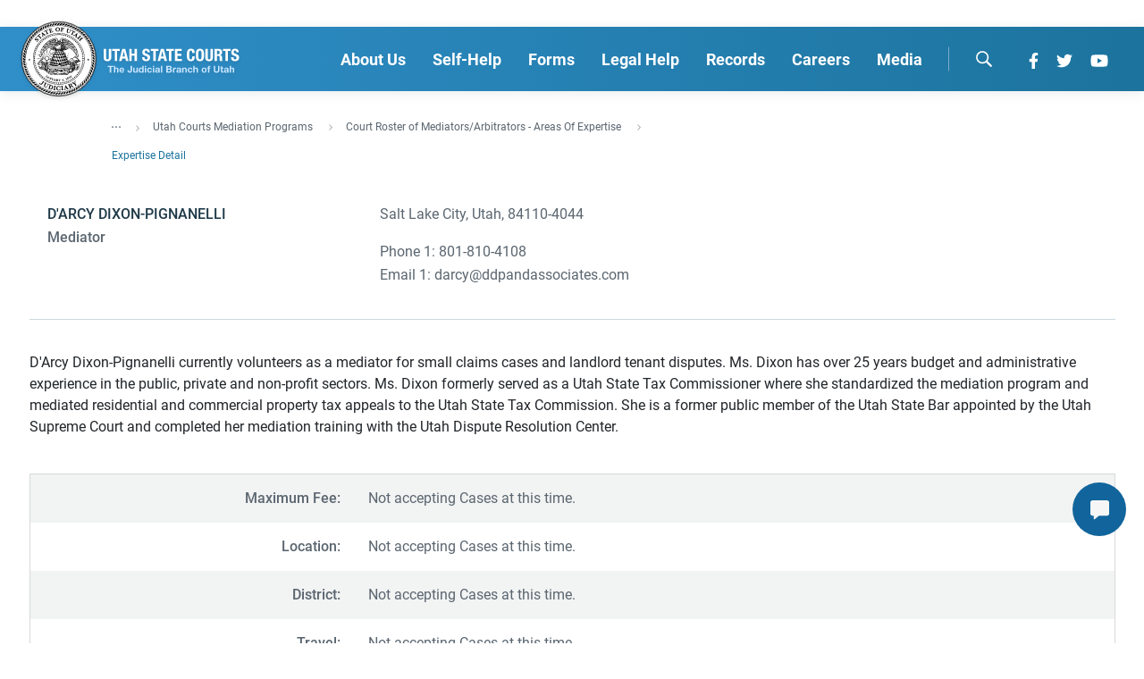

--- FILE ---
content_type: text/html;charset=utf-8
request_url: https://www.utcourts.gov/en/about/miscellaneous/mediation/roster/expertise/expertise-detail.detail.686.html
body_size: 12509
content:

<!DOCTYPE HTML>
<html lang="en">
    <head>
    <meta charset="UTF-8"/>
    <title>Expertise Detail</title>
    
    
    <meta name="template" content="page-content"/>
    <meta name="viewport" content="width=device-width, initial-scale=1"/>
    

    
    
<script defer="defer" type="text/javascript" src="/.rum/@adobe/helix-rum-js@%5E2/dist/rum-standalone.js"></script>
<link rel="canonical" href="/en/about/miscellaneous/mediation/roster/expertise/expertise-detail.html"/>

    

    
<meta name="lang" content="en"/>


    
    
<link rel="stylesheet" href="/etc.clientlibs/sirius/digital-foundation/clientlibs/jquery.lc-659b556105adb589c3d4e62c7eead8e4-lc.min.css" type="text/css">
<link rel="stylesheet" href="/etc.clientlibs/sirius/digital-foundation/clientlibs/clientlib-dependencies.lc-f3f2fc150440de9d73ed9f03082b03e1-lc.min.css" type="text/css">
<link rel="stylesheet" href="/etc.clientlibs/utcourts/clientlibs/clientlib-vendors.lc-b165028b7e5dd95dc0f16ba2275cb73d-lc.min.css" type="text/css">
<link rel="stylesheet" href="/etc.clientlibs/utcourts/clientlibs/clientlib-base.lc-c7b8f7bf2e46e30b30cc094095990aac-lc.min.css" type="text/css">







    <script id="map-script" type="text/javascript" src="https://maps.googleapis.com/maps/api/js?key=AIzaSyDZ1xsa4BKzjxYduoHQH0kVcMjRgX03CFA&libraries=places"></script>


    <script>
        window.digitalData = window.digitalData || {}; 
        window.digitalData.page = {
            "pageType": "page\u002Dcontent", 
            "pageName": "Expertise Detail", 
            "siteSection1": "Court Roster of Mediators\/Arbitrators \u002D Areas Of Expertise", 
            "siteSection2": "  Utah Courts Mediation Programs", 
            "siteSection3": "Mediation \/ Arbitration",
            "siteName": "Home (English)"
       };
    </script>





    
        <script src="https://assets.adobedtm.com/ca3371cc0f33/3a538c99ce53/launch-b5838e6f903a.min.js" async></script>
    


<!-- appResourcesPath - path of the resources folder under clientlibs.base  -->

      



    
    
    

    

    
    
<script src="/etc.clientlibs/clientlibs/granite/jquery/granite/csrf.lc-652a558c3774088b61b0530c184710d1-lc.min.js"></script>
<script src="/etc.clientlibs/sirius/digital-foundation/clientlibs/jquery.lc-5760c89c5d55c66ce7ed747cc4e38675-lc.min.js"></script>
<script src="/etc.clientlibs/sirius/digital-foundation/clientlibs/clientlib-dependencies.lc-4efe51faceb0f1133dceb277d80835e5-lc.min.js"></script>
<script src="/etc.clientlibs/utcourts/clientlibs/clientlib-vendors.lc-5ad487c1b27d4e03a921db6b44597285-lc.min.js"></script>
<script src="/etc.clientlibs/core/wcm/components/commons/site/clientlibs/container.lc-0a6aff292f5cc42142779cde92054524-lc.min.js"></script>
<script src="/etc.clientlibs/utcourts/clientlibs/clientlib-base.lc-f54bcc9456cf289fb257b9499b24226e-lc.min.js"></script>
<script src="/etc.clientlibs/utcourts/clientlibs/clientlib-site-js.lc-d0905bd2177ea168470f3a643c852279-lc.min.js"></script>



    
    
<link rel="stylesheet" href="/etc.clientlibs/utcourts/clientlibs/clientlib-site-utcourts.lc-77ba4e61dab2978fbd8e4c03ab64a726-lc.min.css" type="text/css">



    

    
    <link rel="icon" sizes="192x192" href="/etc.clientlibs/utcourts/clientlibs/clientlib-base/resources/icon-192x192.png"/>
    <link rel="apple-touch-icon" sizes="180x180" href="/etc.clientlibs/utcourts/clientlibs/clientlib-base/resources/apple-touch-icon-180x180.png"/>
    <link rel="apple-touch-icon" sizes="167x167" href="/etc.clientlibs/utcourts/clientlibs/clientlib-base/resources/apple-touch-icon-167x167.png"/>
    <link rel="apple-touch-icon" sizes="152x152" href="/etc.clientlibs/utcourts/clientlibs/clientlib-base/resources/apple-touch-icon-152x152.png"/>
    <link rel="apple-touch-icon" sizes="120x120" href="/etc.clientlibs/utcourts/clientlibs/clientlib-base/resources/apple-touch-icon-120x120.png"/>
    <meta name="msapplication-square310x310logo" content="/etc.clientlibs/utcourts/clientlibs/clientlib-base/resources/icon-310x310.png"/>
    <meta name="msapplication-wide310x150logo" content="/etc.clientlibs/utcourts/clientlibs/clientlib-base/resources/icon-310x150.png"/>
    <meta name="msapplication-square150x150logo" content="/etc.clientlibs/utcourts/clientlibs/clientlib-base/resources/icon-150x150.png"/>
    <meta name="msapplication-square70x70logo" content="/etc.clientlibs/utcourts/clientlibs/clientlib-base/resources/icon-70x70.png"/>

    
</head>
    <body class="page basicpage static-header" id="page-7fc2cf03c7" data-cmp-data-layer-enabled>
        <script>
          window.adobeDataLayer = window.adobeDataLayer || [];
          adobeDataLayer.push({
              page: JSON.parse("{\x22page\u002D7fc2cf03c7\x22:{\x22@type\x22:\x22utcourts\/components\/structure\/page\x22,\x22repo:modifyDate\x22:\x222022\u002D10\u002D06T12:40:11Z\x22,\x22dc:title\x22:\x22Expertise Detail\x22,\x22xdm:template\x22:\x22\/conf\/utcourts\/settings\/wcm\/templates\/page\u002Dcontent\x22,\x22xdm:language\x22:\x22en\x22,\x22xdm:tags\x22:[],\x22repo:path\x22:\x22\/content\/utcourts\/us\/en\/about\/miscellaneous\/mediation\/roster\/expertise\/expertise\u002Ddetail.html\x22}}"),
              event:'cmp:show',
              eventInfo: {
                  path: 'page.page\u002D7fc2cf03c7'
              }
          });
        </script>
        
        
            




            



            
<div class="root container responsivegrid">
    
    <div id="container-ef0fbc7383" class="cmp-container">
        <div class="cmp-container-inner">
            


<div class="aem-Grid aem-Grid--12 aem-Grid--default--12 ">
    
    <div class="experiencefragment aem-GridColumn aem-GridColumn--default--12">
<div id="experiencefragment-c96cae8453" class="cmp-experiencefragment cmp-experiencefragment--feedback">

    
    <div id="container-a25504d548" class="cmp-container">
        <div class="cmp-container-inner">
            


<div class="aem-Grid aem-Grid--12 aem-Grid--default--12 ">
    
    <div class="feedback aem-GridColumn aem-GridColumn--default--12"><div class="feedback-container">
	<button class="feedback-btn">
		<div class="feedback-text">Feedback</div>
	</button>
</div>

<div class="modal fade fade-modal" id="feedback-modal" tabindex="-1" role="dialog" aria-labelledby="modalLabel" aria-hidden="true">
	<div class="modal-dialog modal-dialog-centered" role="document">
		<div class="modal-content">
			<div class="modal-header">
				<h5 class="modal-title" id="modalLabel">Was this page helpful?</h5>
				<button type="button" class="modal-close" data-dismiss="modal" aria-label="Close">
					X
				</button>
			</div>
			<div class="modal-body cmp-text">

				<button type="button" class="thumbs-btn up aa-thumbs-up">
					<span class="icon up-icon"><i class="fas fa-thumbs-up"></i></span>
				</button>

				<button type="button" class="thumbs-btn down aa-thumbs-down">
					<span class="icon"><i class="fas fa-thumbs-down"></i></span>
				</button>

				<div class="feedback-msg"></div>
			</div>

			<input type="hidden" class="positiveMsg" value='Your feedback helps us improve. Please send comments to selfhelp&#64;utcourts.gov'/>
			<input type="hidden" class="negativeMsg" value='Your feedback helps us improve. Please send comments to selfhelp&#64;utcourts.gov'/>
		</div>
	</div>
</div></div>

    
</div>

        </div>
    </div>

    
</div>

    
</div>
<header class="experiencefragment aem-GridColumn aem-GridColumn--default--12">
<div id="experiencefragment-db4dcae0a9" class="cmp-experiencefragment cmp-experiencefragment--header">

    
    
    
    <div id="container-b434773eec" class="cmp-container">
        <div class="cmp-container-inner">
            
            <div class="notification-banner text">
  

</div>
<div class="header"><!-- toggle expanded class for mobile view show and hide -->

	<div class="utcourts-header cmp-header first-load" data-cmp-is="header">
	    <!-- 
	        the order is important for mobile the login component should appear 
	        before the megamenu in the HTML so that we can create a seamless dropdown 
	        we can float it out to the right on desktop.
	        to maintain client configurability the container should be in a div that we can 
	        position on the screen with a semantic name so we can ensure that we can order 
	        them on the screen and have them displayed in the correct place.
	    -->
	    <div class="component-container"> 
	        <!-- NOTE: This icon is used by javascript to tell show and hide ADA attributes Please keep it's class to ensure that javascript continues to work -->
			<a href="javascript:void(0);" class="mobile-expand aa-cta" data-aa-tracking="header-mobile-hamgurger-menu" aria-label="Expand Menu"><span class="burgerTop"></span><span class="burgerMid"></span><span class="burgerBot"></span></a>
	        <div class="container-1 logo-container"><div class="logo">
    
    <div class="logo-desktop clearfix" style="width: 240px">
        <a href="/en.html" class="logo d-none d-md-block aa-inpage-link" data-aa-tracking="Home Page">
            <img class="mr-2" src="/content/dam/icons-and-logos/logo_main_vector.svg" alt="State of Utah Judiciary logo"/>
        </a>
    </div>
    <div class="logo-mobile clearfix" style="width: 240px">
        <a href="/en.html" class="logo d-md-none aa-inpage-link" data-aa-tracking="Home Page">
			<img class="mr-2" src="/content/dam/icons-and-logos/logo_main_vector.svg" alt="State of Utah Judiciary logo"/>
        </a>
    </div>
</div>


    

</div>
	        <div class="header-container-wrap">
	    	   <div class="container-3 megamenu">
    <div class="utcourts-megamenu megamenu" role="menu">
        <nav aria-label="header-navigation">
            <ul class="reset-ul reset-ul-padding top-nav-10" role="list">  
                <li class="nav-search">
                    <div class="megamenu--search">
                        <i class="fas fa-search"></i>
                        <fieldset>
                            <label class="search-input-label" for="icon-search-mobile">Icon Search Mobile</label>
                            <input class="search-input-mobile" type="text" placeholder="Search for..." id="icon-search-mobile" role="search"/>
                        </fieldset>
                    </div>
                </li>  
                
                    
    
        
            <li class="nav-item dropdown dropdown-extend" aria-label="nav-item" role="listitem">
                <a class="nav-link no-follow aa-topnav" href="javascript:void(0)" aria-haspopup="true" aria-expanded="false" aria-posinset="1" data-aa-tracking="About Us" role="menuitem" aria-setsize="-1" owns="about">
                    About Us
                </a>
                <div class="dropdown-menu initial dropdown-extend-menu cols-4" role="menu" id="about">
                    <div class="row" aria-label="flyout">
                        
                            <div class="col cta-col">
                                
                                    
    
        <div class="cta-panel">
            <div class="cta-wrapper" style="background-color: null;">
                
                    <img src="/content/dam/images/website/about-us-mega-menu.jpg" class="cta-image" alt="CTA image"/>
                
                <h4 class="nav-tab-headline" style="color: #1d6180">
                    About Us
                </h4>
                <div class="nav-introduction-text">
                    <p>About the Utah State Courts</p>

                </div>
                
                    <a href="/en/about.html" class="cmp-button aa-topnav-cta color-" role="menuitem" style="background-color: ">
                        <span class="cmp-button__text" style="color: #1d6180">Find out more</span>
                    </a>
                
            </div>
        </div>
    

                                
                                
                                    
                                
                                    
                                
                                    
                                
                            </div>
                        
                            <div class="col">
                                
                                
                                    
                                        
    
        <section class="sub-menu-col sub-dropdown-menu">
            <h4 class="nav-category  standard has-grandchildren">
                <!-- Intranet usecase: Link Level 1 children pages only if the linkLevel1Pages checkbox is checked -->
                <a class="aa-topnav expand-item   " target="_self" aria-haspopup="true" aria-expanded="false" data-aa-tracking="COURTS" role="menuitem" aria-owns="about-courts" aria-setsize="3" aria-posinset="1" tabindex="-1">
                    COURTS
                </a>
            </h4> 
            <!-- Intranet usecase: Show Level 2 children only if the excludeNavLevel2 checkbox is unchecked, hide L2 children when its checked -->          
            <div class="child-node show" role="menu" id="about-courts">
                <a class="dropdown-item aa-topnav" data-aa-tracking="Court Organization, Judges, Court Governance" href="/en/about/courts/knowcts.html" target="_self" role="menuitem" aria-setsize="11" aria-posinset="1" tabindex="-1">
                    Court Organization, Judges, Court Governance
                </a>
<a class="dropdown-item aa-topnav" data-aa-tracking="Appellate Courts" href="/en/about/courts/appellate-courts.html" target="_self" role="menuitem" aria-setsize="11" aria-posinset="2" tabindex="-1">
                    Appellate Courts
                </a>
<a class="dropdown-item aa-topnav" data-aa-tracking="Supreme Court" href="/en/about/courts/appellate-courts/sup.html" target="_self" role="menuitem" aria-setsize="11" aria-posinset="3" tabindex="-1">
                    Supreme Court
                </a>
<a class="dropdown-item aa-topnav" data-aa-tracking="Court of Appeals" href="/en/about/courts/appellate-courts/coa.html" target="_self" role="menuitem" aria-setsize="11" aria-posinset="4" tabindex="-1">
                    Court of Appeals
                </a>
<a class="dropdown-item aa-topnav" data-aa-tracking="District Courts" href="/courts/dist.html" target="_self" role="menuitem" aria-setsize="11" aria-posinset="5" tabindex="-1">
                    District Courts
                </a>
<a class="dropdown-item aa-topnav" data-aa-tracking="Juvenile Courts" href="/juv.html" target="_self" role="menuitem" aria-setsize="11" aria-posinset="6" tabindex="-1">
                    Juvenile Courts
                </a>
<a class="dropdown-item aa-topnav" data-aa-tracking="Justice Courts" href="/en/about/courts/just.html" target="_self" role="menuitem" aria-setsize="11" aria-posinset="7" tabindex="-1">
                    Justice Courts
                </a>
<a class="dropdown-item aa-topnav" data-aa-tracking="Judges&#39; Biographies" href="/en/about/courts/judges-bios.html" target="_self" role="menuitem" aria-setsize="11" aria-posinset="8" tabindex="-1">
                    Judges&#39; Biographies
                </a>
<a class="dropdown-item aa-topnav" data-aa-tracking="Utah Appellate Courts Pending Opinions Release" href="https://legacy.utcourts.gov/opinions/pending.php" target="_self" role="menuitem" aria-setsize="11" aria-posinset="9" tabindex="-1">
                    Utah Appellate Courts Pending Opinions Release
                </a>
<a class="dropdown-item aa-topnav" data-aa-tracking="Problem Solving Courts" href="/en/about/courts/problem-solving-courts.html" target="_self" role="menuitem" aria-setsize="11" aria-posinset="10" tabindex="-1">
                    Problem Solving Courts
                </a>
<a class="dropdown-item aa-topnav" data-aa-tracking="Business and Chancery Court" href="/en/about/courts/bcc.html" target="_self" role="menuitem" aria-setsize="11" aria-posinset="11" tabindex="-1">
                    Business and Chancery Court
                </a>

            </div>
        </section>
    
    

                                    
                                
                                    
                                
                                    
                                
                            </div>
                        
                            <div class="col">
                                
                                
                                    
                                
                                    
                                        
    
        <section class="sub-menu-col sub-dropdown-menu">
            <h4 class="nav-category  standard has-grandchildren">
                <!-- Intranet usecase: Link Level 1 children pages only if the linkLevel1Pages checkbox is checked -->
                <a class="aa-topnav expand-item   " target="_self" aria-haspopup="true" aria-expanded="false" data-aa-tracking="ADMINISTRATION" role="menuitem" aria-owns="about-administration" aria-setsize="3" aria-posinset="2" tabindex="-1">
                    ADMINISTRATION
                </a>
            </h4> 
            <!-- Intranet usecase: Show Level 2 children only if the excludeNavLevel2 checkbox is unchecked, hide L2 children when its checked -->          
            <div class="child-node show" role="menu" id="about-administration">
                <a class="dropdown-item aa-topnav" data-aa-tracking="Governing Boards and Committees" href="/en/about/administration/committees.html" target="_self" role="menuitem" aria-setsize="6" aria-posinset="1" tabindex="-1">
                    Governing Boards and Committees
                </a>
<a class="dropdown-item aa-topnav" data-aa-tracking="Judicial Council" href="/en/about/administration/judicial-council.html" target="_self" role="menuitem" aria-setsize="6" aria-posinset="2" tabindex="-1">
                    Judicial Council
                </a>
<a class="dropdown-item aa-topnav" data-aa-tracking="Strategic Plan" href="/content/dam/about/admin/USC-Strategic-Plan.pdf" target="_self" role="menuitem" aria-setsize="6" aria-posinset="3" tabindex="-1">
                    Strategic Plan
                </a>
<a class="dropdown-item aa-topnav" data-aa-tracking="Alerts, Policies, and Information" href="/en/about/administration/alerts.html" target="_self" role="menuitem" aria-setsize="6" aria-posinset="4" tabindex="-1">
                    Alerts, Policies, and Information
                </a>
<a class="dropdown-item aa-topnav" data-aa-tracking="Privacy Policy" href="/privacy.html" target="_self" role="menuitem" aria-setsize="6" aria-posinset="5" tabindex="-1">
                    Privacy Policy
                </a>
<a class="dropdown-item aa-topnav" data-aa-tracking="Jobs with the Courts / Employment Opportunities" href="/en/careers/careers/jobs.html" target="_self" role="menuitem" aria-setsize="6" aria-posinset="6" tabindex="-1">
                    Jobs with the Courts / Employment Opportunities
                </a>

            </div>
        </section>
    
    

                                    
                                
                                    
                                
                            </div>
                        
                            <div class="col">
                                
                                
                                    
                                
                                    
                                
                                    
                                        
    
        <section class="sub-menu-col sub-dropdown-menu">
            <h4 class="nav-category  standard has-grandchildren">
                <!-- Intranet usecase: Link Level 1 children pages only if the linkLevel1Pages checkbox is checked -->
                <a class="aa-topnav expand-item   " target="_self" aria-haspopup="true" aria-expanded="false" data-aa-tracking="MISCELLANEOUS" role="menuitem" aria-owns="about-miscellaneous" aria-setsize="3" aria-posinset="3" tabindex="-1">
                    MISCELLANEOUS
                </a>
            </h4> 
            <!-- Intranet usecase: Show Level 2 children only if the excludeNavLevel2 checkbox is unchecked, hide L2 children when its checked -->          
            <div class="child-node show" role="menu" id="about-miscellaneous">
                <a class="dropdown-item aa-topnav" data-aa-tracking="Contact Information" href="/directory.html" target="_self" role="menuitem" aria-setsize="11" aria-posinset="1" tabindex="-1">
                    Contact Information
                </a>
<a class="dropdown-item aa-topnav" data-aa-tracking="Accessibility Information" href="/en/about/miscellaneous/ada.html" target="_self" role="menuitem" aria-setsize="11" aria-posinset="2" tabindex="-1">
                    Accessibility Information
                </a>
<a class="dropdown-item aa-topnav" data-aa-tracking="CASA Program" href="/en/about/miscellaneous/casa.html" target="_self" role="menuitem" aria-setsize="11" aria-posinset="3" tabindex="-1">
                    CASA Program
                </a>
<a class="dropdown-item aa-topnav" data-aa-tracking="Utah State Law Library" href="/law-library.html" target="_self" role="menuitem" aria-setsize="11" aria-posinset="4" tabindex="-1">
                    Utah State Law Library
                </a>
<a class="dropdown-item aa-topnav" data-aa-tracking="Volunteer Opportunities" href="/en/about/miscellaneous/volunteers.html" target="_self" role="menuitem" aria-setsize="11" aria-posinset="5" tabindex="-1">
                    Volunteer Opportunities
                </a>
<a class="dropdown-item aa-topnav" data-aa-tracking="Legal Community" href="/en/about/miscellaneous/legal-community.html" target="_self" role="menuitem" aria-setsize="11" aria-posinset="6" tabindex="-1">
                    Legal Community
                </a>
<a class="dropdown-item aa-topnav" data-aa-tracking="Mediation / Arbitration" href="/mediation.html" target="_self" role="menuitem" aria-setsize="11" aria-posinset="7" tabindex="-1">
                    Mediation / Arbitration
                </a>
<a class="dropdown-item aa-topnav" data-aa-tracking="General Court Information" href="/en/about/miscellaneous/general-court-information.html" target="_self" role="menuitem" aria-setsize="11" aria-posinset="8" tabindex="-1">
                    General Court Information
                </a>
<a class="dropdown-item aa-topnav" data-aa-tracking="School Resources" href="/en/about/miscellaneous/schools.html" target="_self" role="menuitem" aria-setsize="11" aria-posinset="9" tabindex="-1">
                    School Resources
                </a>
<a class="dropdown-item aa-topnav" data-aa-tracking="Grand Jury Schedule" href="/en/about/miscellaneous/grand-jury.html" target="_self" role="menuitem" aria-setsize="11" aria-posinset="10" tabindex="-1">
                    Grand Jury Schedule
                </a>
<a class="dropdown-item aa-topnav" data-aa-tracking="Utah Office of Guardian ad Litem" href="/gal.html" target="_self" role="menuitem" aria-setsize="11" aria-posinset="11" tabindex="-1">
                    Utah Office of Guardian ad Litem
                </a>

            </div>
        </section>
    
    

                                    
                                
                            </div>
                        
                    </div>
                </div>
            </li>
        
        
    

                
                    
    
        
            <li class="nav-item dropdown dropdown-extend" aria-label="nav-item" role="listitem">
                <a class="nav-link no-follow aa-topnav" href="javascript:void(0)" aria-haspopup="true" aria-expanded="false" aria-posinset="2" data-aa-tracking="Self-Help" role="menuitem" aria-setsize="-1" owns="self-help">
                    Self-Help
                </a>
                <div class="dropdown-menu initial dropdown-extend-menu cols-4" role="menu" id="self-help">
                    <div class="row" aria-label="flyout">
                        
                            <div class="col cta-col">
                                
                                    
    
        <div class="cta-panel">
            <div class="cta-wrapper" style="background-color: #FFFFFF;">
                
                    <img src="/content/dam/images/website/SHCMegaMenucircle-info-solid.svg" class="cta-image" alt="CTA image"/>
                
                <h4 class="nav-tab-headline" style="color: #1d6180">
                    Self Help
                </h4>
                <div class="nav-introduction-text">
                    <p>Resources for representing yourself</p>

                </div>
                
                    <a href="/selfhelp.html" class="cmp-button aa-topnav-cta color-" data-aa-tracking="About Us Find Out More" role="menuitem" style="background-color: ">
                        <span class="cmp-button__text" style="color: #1d6180">Find Out More</span>
                    </a>
                
            </div>
        </div>
    

                                
                                
                                    
                                
                                    
                                
                                    
                                
                            </div>
                        
                            <div class="col">
                                
                                
                                    
                                        
    
        <section class="sub-menu-col sub-dropdown-menu">
            <h4 class="nav-category  standard has-grandchildren">
                <!-- Intranet usecase: Link Level 1 children pages only if the linkLevel1Pages checkbox is checked -->
                <a class="aa-topnav expand-item   " target="_self" aria-haspopup="true" aria-expanded="false" data-aa-tracking="SERVICES" role="menuitem" aria-owns="self-help-services" aria-setsize="3" aria-posinset="1" tabindex="-1">
                    SERVICES
                </a>
            </h4> 
            <!-- Intranet usecase: Show Level 2 children only if the excludeNavLevel2 checkbox is unchecked, hide L2 children when its checked -->          
            <div class="child-node show" role="menu" id="self-help-services">
                <a class="dropdown-item aa-topnav" data-aa-tracking="Request an Interpreter /  Solicitud de intérprete judicial" href="/en/self-help/categories/resources/request.html" target="_self" role="menuitem" aria-setsize="7" aria-posinset="1" tabindex="-1">
                    Request an Interpreter /  Solicitud de intérprete judicial
                </a>
<a class="dropdown-item aa-topnav" data-aa-tracking="Military and Veterans" href="/en/self-help/services/military.html" target="_self" role="menuitem" aria-setsize="7" aria-posinset="2" tabindex="-1">
                    Military and Veterans
                </a>
<a class="dropdown-item aa-topnav" data-aa-tracking="Self-Help Center" href="/selfhelp-contact.html" target="_self" role="menuitem" aria-setsize="7" aria-posinset="3" tabindex="-1">
                    Self-Help Center
                </a>
<a class="dropdown-item aa-topnav" data-aa-tracking="My Court Case (Access your case online)" href="/MyCase.html" target="_self" role="menuitem" aria-setsize="7" aria-posinset="4" tabindex="-1">
                    My Court Case (Access your case online)
                </a>
<a class="dropdown-item aa-topnav" data-aa-tracking="Juror Information (Juryroom)" href="/juryroom.html" target="_self" role="menuitem" aria-setsize="7" aria-posinset="5" tabindex="-1">
                    Juror Information (Juryroom)
                </a>
<a class="dropdown-item aa-topnav" data-aa-tracking="Pay Fines/Fees Online (ePayments)" href="/epayments.html" target="_self" role="menuitem" aria-setsize="7" aria-posinset="6" tabindex="-1">
                    Pay Fines/Fees Online (ePayments)
                </a>
<a class="dropdown-item aa-topnav" data-aa-tracking="MyPaperwork" href="/mypaperwork" target="_self" role="menuitem" aria-setsize="7" aria-posinset="7" tabindex="-1">
                    MyPaperwork
                </a>

            </div>
        </section>
    
    

                                    
                                
                                    
                                
                                    
                                
                            </div>
                        
                            <div class="col">
                                
                                
                                    
                                
                                    
                                        
    
        <section class="sub-menu-col sub-dropdown-menu">
            <h4 class="nav-category  standard has-grandchildren">
                <!-- Intranet usecase: Link Level 1 children pages only if the linkLevel1Pages checkbox is checked -->
                <a class="aa-topnav expand-item   " target="_self" aria-haspopup="true" aria-expanded="false" data-aa-tracking="SELF-HELP CATEGORIES" role="menuitem" aria-owns="self-help-case-categories" aria-setsize="3" aria-posinset="2" tabindex="-1">
                    SELF-HELP CATEGORIES
                </a>
            </h4> 
            <!-- Intranet usecase: Show Level 2 children only if the excludeNavLevel2 checkbox is unchecked, hide L2 children when its checked -->          
            <div class="child-node show" role="menu" id="self-help-case-categories">
                <a class="dropdown-item aa-topnav" data-aa-tracking="Consumer" href="/en/self-help/case-categories/consumer.html" target="_self" role="menuitem" aria-setsize="6" aria-posinset="1" tabindex="-1">
                    Consumer
                </a>
<a class="dropdown-item aa-topnav" data-aa-tracking="Criminal Justice" href="/en/self-help/case-categories/criminal-justice.html" target="_self" role="menuitem" aria-setsize="6" aria-posinset="2" tabindex="-1">
                    Criminal Justice
                </a>
<a class="dropdown-item aa-topnav" data-aa-tracking="Families and Children" href="/en/self-help/case-categories/family.html" target="_self" role="menuitem" aria-setsize="6" aria-posinset="3" tabindex="-1">
                    Families and Children
                </a>
<a class="dropdown-item aa-topnav" data-aa-tracking="Guardianship and Conservatorship" href="/en/self-help/case-categories/gc.html" target="_self" role="menuitem" aria-setsize="6" aria-posinset="4" tabindex="-1">
                    Guardianship and Conservatorship
                </a>
<a class="dropdown-item aa-topnav" data-aa-tracking="Government Agencies" href="/en/self-help/case-categories/government.html" target="_self" role="menuitem" aria-setsize="6" aria-posinset="5" tabindex="-1">
                    Government Agencies
                </a>
<a class="dropdown-item aa-topnav" data-aa-tracking="Appeals" href="/en/self-help/case-categories/appeals.html" target="_self" role="menuitem" aria-setsize="6" aria-posinset="6" tabindex="-1">
                    Appeals
                </a>

            </div>
        </section>
    
    

                                    
                                
                                    
                                
                            </div>
                        
                            <div class="col">
                                
                                
                                    
                                
                                    
                                
                                    
                                        
    
        <section class="sub-menu-col sub-dropdown-menu">
            <h4 class="nav-category  standard has-grandchildren">
                <!-- Intranet usecase: Link Level 1 children pages only if the linkLevel1Pages checkbox is checked -->
                <a class="aa-topnav expand-item   " target="_self" aria-haspopup="true" aria-expanded="false" data-aa-tracking="SELF-HELP CATEGORIES" role="menuitem" aria-owns="self-help-categories" aria-setsize="3" aria-posinset="3" tabindex="-1">
                    SELF-HELP CATEGORIES
                </a>
            </h4> 
            <!-- Intranet usecase: Show Level 2 children only if the excludeNavLevel2 checkbox is unchecked, hide L2 children when its checked -->          
            <div class="child-node show" role="menu" id="self-help-categories">
                <a class="dropdown-item aa-topnav" data-aa-tracking="Housing" href="/en/self-help/categories/housing.html" target="_self" role="menuitem" aria-setsize="6" aria-posinset="1" tabindex="-1">
                    Housing
                </a>
<a class="dropdown-item aa-topnav" data-aa-tracking="Juvenile Justice" href="/en/self-help/categories/juvenile.html" target="_self" role="menuitem" aria-setsize="6" aria-posinset="2" tabindex="-1">
                    Juvenile Justice
                </a>
<a class="dropdown-item aa-topnav" data-aa-tracking="Life Planning and Probate" href="/en/self-help/categories/probate.html" target="_self" role="menuitem" aria-setsize="6" aria-posinset="3" tabindex="-1">
                    Life Planning and Probate
                </a>
<a class="dropdown-item aa-topnav" data-aa-tracking="Small Claims" href="/en/self-help/case-categories/consumer/small-claims.html" target="_self" role="menuitem" aria-setsize="6" aria-posinset="4" tabindex="-1">
                    Small Claims
                </a>
<a class="dropdown-item aa-topnav" data-aa-tracking="Protection from Abuse" href="/en/self-help/categories/protect-order.html" target="_self" role="menuitem" aria-setsize="6" aria-posinset="5" tabindex="-1">
                    Protection from Abuse
                </a>
<a class="dropdown-item aa-topnav" data-aa-tracking="Resources" href="/en/self-help/categories/resources.html" target="_self" role="menuitem" aria-setsize="6" aria-posinset="6" tabindex="-1">
                    Resources
                </a>

            </div>
        </section>
    
    

                                    
                                
                            </div>
                        
                    </div>
                </div>
            </li>
        
        
    

                
                    
    
        
            <li class="nav-item dropdown dropdown-extend" aria-label="nav-item" role="listitem">
                <a class="nav-link no-follow aa-topnav" href="javascript:void(0)" aria-haspopup="true" aria-expanded="false" aria-posinset="3" data-aa-tracking="Forms" role="menuitem" aria-setsize="-1" owns="forms">
                    Forms
                </a>
                <div class="dropdown-menu initial dropdown-extend-menu cols-2" role="menu" id="forms">
                    <div class="row" aria-label="flyout">
                        
                            <div class="col cta-col">
                                
                                    
    
        <div class="cta-panel">
            <div class="cta-wrapper" style="background-color: null;">
                
                    <img src="/content/dam/images/website/forms-mega-menu-landing-court-forms.jpg" class="cta-image" alt="CTA image"/>
                
                <h4 class="nav-tab-headline" style="color: #1d6180">
                    Forms and Form Resources
                </h4>
                <div class="nav-introduction-text">
                    <p>Available court forms and assistance</p>

                </div>
                
                    <a href="/en/forms.html" class="cmp-button aa-topnav-cta color-" data-aa-tracking="Mega Menu View Forms" role="menuitem" style="background-color: ">
                        <span class="cmp-button__text" style="color: #1d6180">View Form Resources</span>
                    </a>
                
            </div>
        </div>
    

                                
                                
                                    
                                
                            </div>
                        
                            <div class="col">
                                
                                
                                    
                                        
    
        <section class="sub-menu-col sub-dropdown-menu">
            <h4 class="nav-category  standard has-grandchildren">
                <!-- Intranet usecase: Link Level 1 children pages only if the linkLevel1Pages checkbox is checked -->
                <a class="aa-topnav expand-item   " target="_self" aria-haspopup="true" aria-expanded="false" data-aa-tracking="FORMS" role="menuitem" aria-owns="forms-forms" aria-setsize="1" aria-posinset="1" tabindex="-1">
                    FORMS
                </a>
            </h4> 
            <!-- Intranet usecase: Show Level 2 children only if the excludeNavLevel2 checkbox is unchecked, hide L2 children when its checked -->          
            <div class="child-node show" role="menu" id="forms-forms">
                <a class="dropdown-item aa-topnav" data-aa-tracking="Court Forms" href="/forms.html" target="_self" role="menuitem" aria-setsize="5" aria-posinset="1" tabindex="-1">
                    Court Forms
                </a>
<a class="dropdown-item aa-topnav" data-aa-tracking="Request for Audio/Digital Recording or Transcript " href="https://pubapps.utcourts.gov/TranscriptWEB/publicrequest.jsp" target="_blank" role="menuitem" aria-setsize="5" aria-posinset="2" tabindex="-1">
                    Request for Audio/Digital Recording or Transcript 
                </a>
<a class="dropdown-item aa-topnav" data-aa-tracking="Court-Specific Forms" href="/en/forms/forms/court-specific.html" target="_self" role="menuitem" aria-setsize="5" aria-posinset="3" tabindex="-1">
                    Court-Specific Forms
                </a>
<a class="dropdown-item aa-topnav" data-aa-tracking="Additional Forms Sources" href="/en/forms/forms/additional-form-sources.html" target="_self" role="menuitem" aria-setsize="5" aria-posinset="4" tabindex="-1">
                    Additional Forms Sources
                </a>
<a class="dropdown-item aa-topnav" data-aa-tracking="MyPaperwork" href="/mypaperwork" target="_self" role="menuitem" aria-setsize="5" aria-posinset="5" tabindex="-1">
                    MyPaperwork
                </a>

            </div>
        </section>
    
    

                                    
                                
                            </div>
                        
                    </div>
                </div>
            </li>
        
        
    

                
                    
    
        
            <li class="nav-item dropdown dropdown-extend" aria-label="nav-item" role="listitem">
                <a class="nav-link no-follow aa-topnav" href="javascript:void(0)" aria-haspopup="true" aria-expanded="false" aria-posinset="4" data-aa-tracking="Legal Help" role="menuitem" aria-setsize="-1" owns="legal-help">
                    Legal Help
                </a>
                <div class="dropdown-menu initial dropdown-extend-menu cols-2" role="menu" id="legal-help">
                    <div class="row" aria-label="flyout">
                        
                            <div class="col cta-col">
                                
                                    
    
        <div class="cta-panel">
            <div class="cta-wrapper" style="background-color: null;">
                
                    <img src="/content/dam/anc/legal.gif" class="cta-image" alt="CTA image"/>
                
                <h4 class="nav-tab-headline" style="color: #1d6180">
                    Legal Help
                </h4>
                <div class="nav-introduction-text">
                    <p>Finding legal help and resources</p>

                </div>
                
                    <a href="/en/legal-help/legal-help.html" class="cmp-button aa-topnav-cta color-" data-aa-tracking="Mega Menu Find help" role="menuitem" style="background-color: ">
                        <span class="cmp-button__text" style="color: #1d6180">Find help</span>
                    </a>
                
            </div>
        </div>
    

                                
                                
                                    
                                
                            </div>
                        
                            <div class="col">
                                
                                
                                    
                                        
    
        <section class="sub-menu-col sub-dropdown-menu">
            <h4 class="nav-category  standard has-grandchildren">
                <!-- Intranet usecase: Link Level 1 children pages only if the linkLevel1Pages checkbox is checked -->
                <a class="aa-topnav expand-item   " target="_self" aria-haspopup="true" aria-expanded="false" data-aa-tracking="LEGAL HELP" role="menuitem" aria-owns="legal-help-legal-help" aria-setsize="1" aria-posinset="1" tabindex="-1">
                    LEGAL HELP
                </a>
            </h4> 
            <!-- Intranet usecase: Show Level 2 children only if the excludeNavLevel2 checkbox is unchecked, hide L2 children when its checked -->          
            <div class="child-node show" role="menu" id="legal-help-legal-help">
                <a class="dropdown-item aa-topnav" data-aa-tracking="Court Rules and Procedures" href="/en/legal-help/legal-help/procedures.html" target="_self" role="menuitem" aria-setsize="4" aria-posinset="1" tabindex="-1">
                    Court Rules and Procedures
                </a>
<a class="dropdown-item aa-topnav" data-aa-tracking="Finding Legal Help" href="/en/legal-help/legal-help.html" target="_self" role="menuitem" aria-setsize="4" aria-posinset="2" tabindex="-1">
                    Finding Legal Help
                </a>
<a class="dropdown-item aa-topnav" data-aa-tracking="Utah Code" href="https://le.utah.gov/Documents/code_const.htm" target="_blank" role="menuitem" aria-setsize="4" aria-posinset="3" tabindex="-1">
                    Utah Code
                </a>
<a class="dropdown-item aa-topnav" data-aa-tracking="Legal Clinics" href="/en/legal-help/legal-help/finding-legal-help/legal-clinics.html" target="_self" role="menuitem" aria-setsize="4" aria-posinset="4" tabindex="-1">
                    Legal Clinics
                </a>

            </div>
        </section>
    
    

                                    
                                
                            </div>
                        
                    </div>
                </div>
            </li>
        
        
    

                
                    
    
        
            <li class="nav-item dropdown dropdown-extend" aria-label="nav-item" role="listitem">
                <a class="nav-link no-follow aa-topnav" href="javascript:void(0)" aria-haspopup="true" aria-expanded="false" aria-posinset="5" data-aa-tracking="Records" role="menuitem" aria-setsize="-1" owns="court-records-publications">
                    Records
                </a>
                <div class="dropdown-menu initial dropdown-extend-menu cols-4" role="menu" id="court-records-publications">
                    <div class="row" aria-label="flyout">
                        
                            <div class="col cta-col">
                                
                                    
    
        <div class="cta-panel">
            <div class="cta-wrapper" style="background-color: null;">
                
                    <img src="/content/dam/images/website/Records-Mega-Menu-and-Landing-Court-Records.jpg" class="cta-image" alt="CTA image"/>
                
                <h4 class="nav-tab-headline" style="color: #1d6180">
                    Records
                </h4>
                <div class="nav-introduction-text">
                    <p>Court records, publications, and resources</p>

                </div>
                
                    <a href="/en/court-records-publications.html" class="cmp-button aa-topnav-cta color-" data-aa-tracking="Court Records View more" role="menuitem" style="background-color: ">
                        <span class="cmp-button__text" style="color: #1d6180">View more</span>
                    </a>
                
            </div>
        </div>
    

                                
                                
                                    
                                
                                    
                                
                                    
                                
                            </div>
                        
                            <div class="col">
                                
                                
                                    
                                        
    
        <section class="sub-menu-col sub-dropdown-menu">
            <h4 class="nav-category  standard has-grandchildren">
                <!-- Intranet usecase: Link Level 1 children pages only if the linkLevel1Pages checkbox is checked -->
                <a class="aa-topnav expand-item   " target="_self" aria-haspopup="true" aria-expanded="false" data-aa-tracking="RECORDS" role="menuitem" aria-owns="court-records-publications-records" aria-setsize="3" aria-posinset="1" tabindex="-1">
                    RECORDS
                </a>
            </h4> 
            <!-- Intranet usecase: Show Level 2 children only if the excludeNavLevel2 checkbox is unchecked, hide L2 children when its checked -->          
            <div class="child-node show" role="menu" id="court-records-publications-records">
                <a class="dropdown-item aa-topnav" data-aa-tracking="Appellate Court Opinions" href="https://legacy.utcourts.gov/opinions/" target="_self" role="menuitem" aria-setsize="10" aria-posinset="1" tabindex="-1">
                    Appellate Court Opinions
                </a>
<a class="dropdown-item aa-topnav" data-aa-tracking="Appellate Docket Search" href="https://apps.utcourts.gov/CourtsPublicWEB/index.jsp" target="_blank" role="menuitem" aria-setsize="10" aria-posinset="2" tabindex="-1">
                    Appellate Docket Search
                </a>
<a class="dropdown-item aa-topnav" data-aa-tracking="Court Records" href="/en/court-records-publications/records/court-records.html" target="_self" role="menuitem" aria-setsize="10" aria-posinset="3" tabindex="-1">
                    Court Records
                </a>
<a class="dropdown-item aa-topnav" data-aa-tracking="MyCase" href="/MyCase.html" target="_self" role="menuitem" aria-setsize="10" aria-posinset="4" tabindex="-1">
                    MyCase
                </a>
<a class="dropdown-item aa-topnav" data-aa-tracking="Xchange: Public Case Search" href="/en/court-records-publications/records/xchange.html" target="_self" role="menuitem" aria-setsize="10" aria-posinset="5" tabindex="-1">
                    Xchange: Public Case Search
                </a>
<a class="dropdown-item aa-topnav" data-aa-tracking="Weekly Case Reports" href="https://legacy.utcourts.gov/records/weeklyreports/" target="_blank" role="menuitem" aria-setsize="10" aria-posinset="6" tabindex="-1">
                    Weekly Case Reports
                </a>
<a class="dropdown-item aa-topnav" data-aa-tracking="Expunged Eviction Cases" href="https://apps.utcourts.gov/CourtsPublicWEB/index.jsp?option=EVICT" target="_self" role="menuitem" aria-setsize="10" aria-posinset="7" tabindex="-1">
                    Expunged Eviction Cases
                </a>
<a class="dropdown-item aa-topnav" data-aa-tracking="  Requesting Audio of a Court Proceeding" href="/audio.html" target="_self" role="menuitem" aria-setsize="10" aria-posinset="8" tabindex="-1">
                      Requesting Audio of a Court Proceeding
                </a>
<a class="dropdown-item aa-topnav" data-aa-tracking="Request a Court Record" href="/en/court-records-publications/records/request-a-court-record.html" target="_self" role="menuitem" aria-setsize="10" aria-posinset="9" tabindex="-1">
                    Request a Court Record
                </a>
<a class="dropdown-item aa-topnav" data-aa-tracking="Utah Division of Archives and Records Service" href="https://archives.utah.gov/research/guides/courts/" target="_blank" role="menuitem" aria-setsize="10" aria-posinset="10" tabindex="-1">
                    Utah Division of Archives and Records Service
                </a>

            </div>
        </section>
    
    

                                    
                                
                                    
                                
                                    
                                
                            </div>
                        
                            <div class="col">
                                
                                
                                    
                                
                                    
                                        
    
        <section class="sub-menu-col sub-dropdown-menu">
            <h4 class="nav-category  standard has-grandchildren">
                <!-- Intranet usecase: Link Level 1 children pages only if the linkLevel1Pages checkbox is checked -->
                <a class="aa-topnav expand-item   " target="_self" aria-haspopup="true" aria-expanded="false" data-aa-tracking="PUBLICATIONS" role="menuitem" aria-owns="court-records-publications-publications" aria-setsize="3" aria-posinset="2" tabindex="-1">
                    PUBLICATIONS
                </a>
            </h4> 
            <!-- Intranet usecase: Show Level 2 children only if the excludeNavLevel2 checkbox is unchecked, hide L2 children when its checked -->          
            <div class="child-node show" role="menu" id="court-records-publications-publications">
                <a class="dropdown-item aa-topnav" data-aa-tracking="Public Notices" href="/en/court-records-publications/publications/public-notices/courts.html" target="_self" role="menuitem" aria-setsize="10" aria-posinset="1" tabindex="-1">
                    Public Notices
                </a>
<a class="dropdown-item aa-topnav" data-aa-tracking="Court Publications" href="/en/court-records-publications/publications/court-publications.html" target="_self" role="menuitem" aria-setsize="10" aria-posinset="2" tabindex="-1">
                    Court Publications
                </a>
<a class="dropdown-item aa-topnav" data-aa-tracking="Performance Measures" href="/en/court-records-publications/publications/performance-measures.html" target="_self" role="menuitem" aria-setsize="10" aria-posinset="3" tabindex="-1">
                    Performance Measures
                </a>
<a class="dropdown-item aa-topnav" data-aa-tracking="Utah Courts Caseload - Statewide Case Filings" href="/stats.html" target="_self" role="menuitem" aria-setsize="10" aria-posinset="4" tabindex="-1">
                    Utah Courts Caseload - Statewide Case Filings
                </a>
<a class="dropdown-item aa-topnav" data-aa-tracking="Judicial Ethics Opinions" href="/en/court-records-publications/publications/judicial-ethics-opinions.html" target="_self" role="menuitem" aria-setsize="10" aria-posinset="5" tabindex="-1">
                    Judicial Ethics Opinions
                </a>
<a class="dropdown-item aa-topnav" data-aa-tracking="Conflict of Interest Notices" href="/en/court-records-publications/publications/conflict-of-interest-notices.html" target="_self" role="menuitem" aria-setsize="10" aria-posinset="6" tabindex="-1">
                    Conflict of Interest Notices
                </a>
<a class="dropdown-item aa-topnav" data-aa-tracking="Requests for Proposals" href="/en/court-records-publications/publications/rfp.html" target="_self" role="menuitem" aria-setsize="10" aria-posinset="7" tabindex="-1">
                    Requests for Proposals
                </a>
<a class="dropdown-item aa-topnav" data-aa-tracking="Request for Qualifications" href="/en/court-records-publications/publications/rfq.html" target="_self" role="menuitem" aria-setsize="10" aria-posinset="8" tabindex="-1">
                    Request for Qualifications
                </a>
<a class="dropdown-item aa-topnav" data-aa-tracking="Utah Judicial Facility Design Standards" href="/en/court-records-publications/publications/utah-judicial-facilities-design-standards.html" target="_self" role="menuitem" aria-setsize="10" aria-posinset="9" tabindex="-1">
                    Utah Judicial Facility Design Standards
                </a>
<a class="dropdown-item aa-topnav" data-aa-tracking="Water Right Adjudications" href="/waterrights.html" target="_self" role="menuitem" aria-setsize="10" aria-posinset="10" tabindex="-1">
                    Water Right Adjudications
                </a>

            </div>
        </section>
    
    

                                    
                                
                                    
                                
                            </div>
                        
                            <div class="col">
                                
                                
                                    
                                
                                    
                                
                                    
                                        
    
        <section class="sub-menu-col sub-dropdown-menu">
            <h4 class="nav-category  standard has-grandchildren">
                <!-- Intranet usecase: Link Level 1 children pages only if the linkLevel1Pages checkbox is checked -->
                <a class="aa-topnav expand-item   " target="_self" aria-haspopup="true" aria-expanded="false" data-aa-tracking="RESOURCES" role="menuitem" aria-owns="court-records-publications-resources" aria-setsize="3" aria-posinset="3" tabindex="-1">
                    RESOURCES
                </a>
            </h4> 
            <!-- Intranet usecase: Show Level 2 children only if the excludeNavLevel2 checkbox is unchecked, hide L2 children when its checked -->          
            <div class="child-node show" role="menu" id="court-records-publications-resources">
                <a class="dropdown-item aa-topnav" data-aa-tracking="Court Calendar" href="https://legacy.utcourts.gov/cal/" target="_blank" role="menuitem" aria-setsize="11" aria-posinset="1" tabindex="-1">
                    Court Calendar
                </a>
<a class="dropdown-item aa-topnav" data-aa-tracking="Court Interpreters" href="/en/court-records-publications/resources/court-interpreters.html" target="_self" role="menuitem" aria-setsize="11" aria-posinset="2" tabindex="-1">
                    Court Interpreters
                </a>
<a class="dropdown-item aa-topnav" data-aa-tracking="Victim Information Notification (VINE)" href="/en/court-records-publications/resources/vine.html" target="_self" role="menuitem" aria-setsize="11" aria-posinset="3" tabindex="-1">
                    Victim Information Notification (VINE)
                </a>
<a class="dropdown-item aa-topnav" data-aa-tracking="Accounting Manual" href="https://sites.google.com/utcourts.gov/utah-state-courts/accounting-manual" target="_self" role="menuitem" aria-setsize="11" aria-posinset="4" tabindex="-1">
                    Accounting Manual
                </a>
<a class="dropdown-item aa-topnav" data-aa-tracking="Filing, Transcript, and Record Fees" href="/en/legal-help/legal-help/procedures/fees.html" target="_self" role="menuitem" aria-setsize="11" aria-posinset="5" tabindex="-1">
                    Filing, Transcript, and Record Fees
                </a>
<a class="dropdown-item aa-topnav" data-aa-tracking="Court Fine Schedule" href="https://legacy.utcourts.gov/rules/view.php?type=ucja&rule=10C" target="_self" role="menuitem" aria-setsize="11" aria-posinset="6" tabindex="-1">
                    Court Fine Schedule
                </a>
<a class="dropdown-item aa-topnav" data-aa-tracking="Interest Rates / Fees / Price Indexes" href="/en/court-records-publications/resources/interest-rates.html" target="_self" role="menuitem" aria-setsize="11" aria-posinset="7" tabindex="-1">
                    Interest Rates / Fees / Price Indexes
                </a>
<a class="dropdown-item aa-topnav" data-aa-tracking="Model Utah Jury Instructions" href="https://legacy.utcourts.gov/resources/muji/" target="_self" role="menuitem" aria-setsize="11" aria-posinset="8" tabindex="-1">
                    Model Utah Jury Instructions
                </a>
<a class="dropdown-item aa-topnav" data-aa-tracking="Wireless Access in the Courts" href="/en/court-records-publications/resources/wireless.html" target="_self" role="menuitem" aria-setsize="11" aria-posinset="9" tabindex="-1">
                    Wireless Access in the Courts
                </a>
<a class="dropdown-item aa-topnav" data-aa-tracking="Public Safety Assessment" href="/psa.html" target="_self" role="menuitem" aria-setsize="11" aria-posinset="10" tabindex="-1">
                    Public Safety Assessment
                </a>
<a class="dropdown-item aa-topnav" data-aa-tracking="Additional Court Resources" href="/en/court-records-publications/resources/other-resources.html" target="_self" role="menuitem" aria-setsize="11" aria-posinset="11" tabindex="-1">
                    Additional Court Resources
                </a>

            </div>
        </section>
    
    

                                    
                                
                            </div>
                        
                    </div>
                </div>
            </li>
        
        
    

                
                    
    
        
            <li class="nav-item dropdown dropdown-extend" aria-label="nav-item" role="listitem">
                <a class="nav-link no-follow aa-topnav" href="javascript:void(0)" aria-haspopup="true" aria-expanded="false" aria-posinset="6" data-aa-tracking="Careers" role="menuitem" aria-setsize="-1" owns="careers">
                    Careers
                </a>
                <div class="dropdown-menu initial dropdown-extend-menu cols-2" role="menu" id="careers">
                    <div class="row" aria-label="flyout">
                        
                            <div class="col cta-col">
                                
                                    
    
        <div class="cta-panel">
            <div class="cta-wrapper" style="background-color: null;">
                
                    <img src="/content/dam/images/website/CareersMegaMenu.jpg" class="cta-image" alt="CTA image"/>
                
                <h4 class="nav-tab-headline" style="color: #1d6180">
                    Careers
                </h4>
                <div class="nav-introduction-text">
                    <p>Learn about working for the courts</p>

                </div>
                
                    <a href="https://sites.google.com/utcourts.gov/courts-hr" class="cmp-button aa-topnav-cta color-" role="menuitem" style="background-color: ">
                        <span class="cmp-button__text" style="color: #1d6180">Learn about working for the courts</span>
                    </a>
                
            </div>
        </div>
    

                                
                                
                                    
                                
                            </div>
                        
                            <div class="col">
                                
                                
                                    
                                        
    
        <section class="sub-menu-col sub-dropdown-menu">
            <h4 class="nav-category  standard has-grandchildren">
                <!-- Intranet usecase: Link Level 1 children pages only if the linkLevel1Pages checkbox is checked -->
                <a class="aa-topnav expand-item   " target="_self" aria-haspopup="true" aria-expanded="false" data-aa-tracking="CAREERS" role="menuitem" aria-owns="careers-careers" aria-setsize="1" aria-posinset="1" tabindex="-1">
                    CAREERS
                </a>
            </h4> 
            <!-- Intranet usecase: Show Level 2 children only if the excludeNavLevel2 checkbox is unchecked, hide L2 children when its checked -->          
            <div class="child-node show" role="menu" id="careers-careers">
                <a class="dropdown-item aa-topnav" data-aa-tracking="Utah&#39;s Judicial Branch HR" href="https://sites.google.com/utcourts.gov/courts-hr" target="_blank" role="menuitem" aria-setsize="2" aria-posinset="1" tabindex="-1">
                    Utah&#39;s Judicial Branch HR
                </a>
<a class="dropdown-item aa-topnav" data-aa-tracking="Jobs with the Courts / Employment Opportunities" href="/en/careers/careers/jobs.html" target="_self" role="menuitem" aria-setsize="2" aria-posinset="2" tabindex="-1">
                    Jobs with the Courts / Employment Opportunities
                </a>

            </div>
        </section>
    
    

                                    
                                
                            </div>
                        
                    </div>
                </div>
            </li>
        
        
    

                
                    
    
        
            <li class="nav-item dropdown dropdown-extend" aria-label="nav-item" role="listitem">
                <a class="nav-link no-follow aa-topnav" href="javascript:void(0)" aria-haspopup="true" aria-expanded="false" aria-posinset="7" data-aa-tracking="Media" role="menuitem" aria-setsize="-1" owns="media">
                    Media
                </a>
                <div class="dropdown-menu initial dropdown-extend-menu cols-2" role="menu" id="media">
                    <div class="row" aria-label="flyout">
                        
                            <div class="col cta-col">
                                
                                    
    
        <div class="cta-panel">
            <div class="cta-wrapper" style="background-color: null;">
                
                    <img src="/content/dam/images/media2.gif" class="cta-image" alt="CTA image"/>
                
                <h4 class="nav-tab-headline" style="color: #1d6180">
                    Media
                </h4>
                <div class="nav-introduction-text">
                    <p>Resources to assist journalists covering the courts</p>

                </div>
                
                    <a href="/en/media/media.html" class="cmp-button aa-topnav-cta color-" role="menuitem" style="background-color: ">
                        <span class="cmp-button__text" style="color: #1d6180">Find out more</span>
                    </a>
                
            </div>
        </div>
    

                                
                                
                                    
                                
                            </div>
                        
                            <div class="col">
                                
                                
                                    
                                        
    
        <section class="sub-menu-col sub-dropdown-menu">
            <h4 class="nav-category  standard has-grandchildren">
                <!-- Intranet usecase: Link Level 1 children pages only if the linkLevel1Pages checkbox is checked -->
                <a class="aa-topnav expand-item   " target="_self" aria-haspopup="true" aria-expanded="false" data-aa-tracking="MEDIA" role="menuitem" aria-owns="media-media" aria-setsize="1" aria-posinset="1" tabindex="-1">
                    MEDIA
                </a>
            </h4> 
            <!-- Intranet usecase: Show Level 2 children only if the excludeNavLevel2 checkbox is unchecked, hide L2 children when its checked -->          
            <div class="child-node show" role="menu" id="media-media">
                <a class="dropdown-item aa-topnav" data-aa-tracking="Media Policies / Resources" href="/en/media/media/Media-Policies-Resources.html" target="_self" role="menuitem" aria-setsize="4" aria-posinset="1" tabindex="-1">
                    Media Policies / Resources
                </a>
<a class="dropdown-item aa-topnav" data-aa-tracking="Public Access to Juvenile Court" href="/en/media/media/public-access-to-juvenile-court.html" target="_self" role="menuitem" aria-setsize="4" aria-posinset="2" tabindex="-1">
                    Public Access to Juvenile Court
                </a>
<a class="dropdown-item aa-topnav" data-aa-tracking="Public Access to Juvenile Court: Questions &amp; Answers" href="/en/media/media/access-qa.html" target="_self" role="menuitem" aria-setsize="4" aria-posinset="3" tabindex="-1">
                    Public Access to Juvenile Court: Questions &amp; Answers
                </a>
<a class="dropdown-item aa-topnav" data-aa-tracking="Utah State Courts Media Guidelines" href="/en/media/media/media-guidelines.html" target="_self" role="menuitem" aria-setsize="4" aria-posinset="4" tabindex="-1">
                    Utah State Courts Media Guidelines
                </a>

            </div>
        </section>
    
    

                                    
                                
                            </div>
                        
                    </div>
                </div>
            </li>
        
        
    

                
                    
    

                
                    
    

                
                    
    

                
            </ul>
        </nav>
    </div>


    
 </div>
				<div class="search">
					<fieldset class="search-group" aria-label="search-elements">
						<label class="search-input-label" for="icon-search">Icon Search</label>
						<input class="search-input" data-search-url="/content/utcourts/us/en/search-results.html" placeholder="Search for..." type="text" id="icon-search"/>
					</fieldset>
	                <div class="search-icon aa-cta" tabindex="0" data-aa-tracking="header-icon-search" role="search"></div>
	            </div>
	        </div>
	        <div class="mob-search aa-cta" data-aa-tracking="header-mobile-icon-search"></div>
			<div class="utcourts-social-links"><div data-emptytext="Social Links"></div>
<div id="cmp-socialLinks">
    <a href="https://www.facebook.com/UtahStateCourts/" target="_blank" aria-label="Go to Facebook" class="socialLinkURL">
        <i class="fab fa-facebook-f"></i>
    </a>

    <a href="https://twitter.com/UtahStateCourts" target="_blank" aria-label="Go to Twitter" class="socialLinkURL">
        <i class="fab fa-twitter"></i>
    </a>

    <a href="https://www.youtube.com/user/UtahStateCourts" target="_blank" aria-label="Go to YouTube" class="socialLinkURL">
        <i class="fab fa-youtube"></i>
    </a>
</div></div>
	    </div>
	    <!-- javascript action: toggle expanded class on the parent tag -->
	
	</div>
</div>

            
        </div>
    </div>

</div>

    
</header>
<div class="experiencefragment aem-GridColumn aem-GridColumn--default--12">
<div id="experiencefragment-4e228118bd" class="cmp-experiencefragment cmp-experiencefragment--header-navigations">

    
    <div id="container-3e2dde183f" class="cmp-container">
        <div class="cmp-container-inner">
            


<div class="aem-Grid aem-Grid--12 aem-Grid--default--12 ">
    
    <div class="breadcrumbnav breadcrumb aem-GridColumn aem-GridColumn--default--12">

<nav id="breadcrumb-073a9a142d" class="cmp-breadcrumb" aria-label="Breadcrumb" data-cmp-data-layer="{&#34;breadcrumb-073a9a142d&#34;:{&#34;@type&#34;:&#34;core/wcm/components/breadcrumb/v3/breadcrumb&#34;,&#34;repo:modifyDate&#34;:&#34;2022-09-15T14:40:15Z&#34;}}">
    <div class="ellipsis">
        <div class="ellipsis-dots">
            <a class="ellipsis-dots-child aa-cta" data-aa-tracking="breadcrumb-ellipsis-dots" aria-label="”Click" here to expand the breadcrumb menu”>
                ...
            </a>
        </div>
        <img class="arrow-open ellipsis-arrow" alt="Breadcrumb Separator Arrow" src="/etc.clientlibs/utcourts/clientlibs/clientlib-site-utcourts/resources/images/icon_arrow_breadcrumb_grey.svg" aria-label="Breadcrumb Separator Symbol" tabindex="-1"/>
    </div>
    <div class="main-menu">
    <ol class="cmp-breadcrumb__list" itemscope itemtype="http://schema.org/BreadcrumbList">
        <li class="cmp-breadcrumb__item" data-cmp-data-layer="{&#34;breadcrumb-073a9a142d-item-62776c87d1&#34;:{&#34;@type&#34;:&#34;utcourts/components/content/breadcrumbnav/item&#34;,&#34;repo:modifyDate&#34;:&#34;2023-04-20T12:36:52Z&#34;,&#34;dc:title&#34;:&#34;  Utah Courts Mediation Programs&#34;,&#34;xdm:linkURL&#34;:&#34;/en/about/miscellaneous/mediation/roster.html&#34;}}" itemprop="itemListElement" itemscope itemtype="http://schema.org/ListItem">
            <a class="cmp-breadcrumb__item-link aa-inpage-link" itemprop="item" data-cmp-clickable href="/en/about/miscellaneous/mediation/roster.html">
                <span itemprop="name">  Utah Courts Mediation Programs</span>
            </a>
            <img class="arrow-open" alt="Breadcrumb Separator Arrow" src="/etc.clientlibs/utcourts/clientlibs/clientlib-site-utcourts/resources/images/icon_arrow_breadcrumb_grey.svg" aria-label="Breadcrumb Separator Symbol" tabindex="-1"/>
            <meta itemprop="position" content="1"/>
        </li>
    
        <li class="cmp-breadcrumb__item" data-cmp-data-layer="{&#34;breadcrumb-073a9a142d-item-7820dcd623&#34;:{&#34;@type&#34;:&#34;utcourts/components/content/breadcrumbnav/item&#34;,&#34;repo:modifyDate&#34;:&#34;2023-04-20T12:36:52Z&#34;,&#34;dc:title&#34;:&#34;Court Roster of Mediators/Arbitrators - Areas Of Expertise&#34;,&#34;xdm:linkURL&#34;:&#34;/en/about/miscellaneous/mediation/roster/expertise.html&#34;}}" itemprop="itemListElement" itemscope itemtype="http://schema.org/ListItem">
            <a class="cmp-breadcrumb__item-link aa-inpage-link" itemprop="item" data-cmp-clickable href="/en/about/miscellaneous/mediation/roster/expertise.html">
                <span itemprop="name">Court Roster of Mediators/Arbitrators - Areas Of Expertise</span>
            </a>
            <img class="arrow-open" alt="Breadcrumb Separator Arrow" src="/etc.clientlibs/utcourts/clientlibs/clientlib-site-utcourts/resources/images/icon_arrow_breadcrumb_grey.svg" aria-label="Breadcrumb Separator Symbol" tabindex="-1"/>
            <meta itemprop="position" content="2"/>
        </li>
    
        <li class="cmp-breadcrumb__item cmp-breadcrumb__item--active" aria-current="page" data-cmp-data-layer="{&#34;breadcrumb-073a9a142d-item-7fc2cf03c7&#34;:{&#34;@type&#34;:&#34;utcourts/components/content/breadcrumbnav/item&#34;,&#34;repo:modifyDate&#34;:&#34;2023-04-20T12:36:52Z&#34;,&#34;dc:title&#34;:&#34;Expertise Detail&#34;,&#34;xdm:linkURL&#34;:&#34;/en/about/miscellaneous/mediation/roster/expertise/expertise-detail.html&#34;}}" itemprop="itemListElement" itemscope itemtype="http://schema.org/ListItem">
            
                <span itemprop="name">Expertise Detail</span>
            
            
            <meta itemprop="position" content="3"/>
        </li>
    </ol>
</div>
    <div class="ellipsis-menu d-none">
        
    <ol class="cmp-breadcrumb__list" itemscope itemtype="http://schema.org/BreadcrumbList">
        <li class="cmp-breadcrumb__item" data-cmp-data-layer="{&#34;breadcrumb-073a9a142d-item-b816f9cd6e&#34;:{&#34;@type&#34;:&#34;utcourts/components/content/breadcrumbnav/item&#34;,&#34;repo:modifyDate&#34;:&#34;2023-04-20T12:34:55Z&#34;,&#34;dc:title&#34;:&#34;Home (English)&#34;,&#34;xdm:linkURL&#34;:&#34;/en.html&#34;}}" itemprop="itemListElement" itemscope itemtype="http://schema.org/ListItem">
            <a class="cmp-breadcrumb__item-link aa-inpage-link" itemprop="item" data-cmp-clickable href="/en.html">
                <span itemprop="name">Home (English)</span>
            </a>
            
            <meta itemprop="position" content="1"/>
        </li>
    
        <li class="cmp-breadcrumb__item" data-cmp-data-layer="{&#34;breadcrumb-073a9a142d-item-587ef6db13&#34;:{&#34;@type&#34;:&#34;utcourts/components/content/breadcrumbnav/item&#34;,&#34;repo:modifyDate&#34;:&#34;2023-04-20T12:34:55Z&#34;,&#34;dc:title&#34;:&#34;About Us&#34;,&#34;xdm:linkURL&#34;:&#34;/en/about.html&#34;}}" itemprop="itemListElement" itemscope itemtype="http://schema.org/ListItem">
            <a class="cmp-breadcrumb__item-link aa-inpage-link" itemprop="item" data-cmp-clickable href="/en/about.html">
                <span itemprop="name">About Us</span>
            </a>
            
            <meta itemprop="position" content="2"/>
        </li>
    
        <li class="cmp-breadcrumb__item" data-cmp-data-layer="{&#34;breadcrumb-073a9a142d-item-0529fb6cdd&#34;:{&#34;@type&#34;:&#34;utcourts/components/content/breadcrumbnav/item&#34;,&#34;repo:modifyDate&#34;:&#34;2023-04-20T12:36:52Z&#34;,&#34;dc:title&#34;:&#34;Mediation / Arbitration&#34;,&#34;xdm:linkURL&#34;:&#34;/en/about/miscellaneous/mediation.html&#34;}}" itemprop="itemListElement" itemscope itemtype="http://schema.org/ListItem">
            <a class="cmp-breadcrumb__item-link aa-inpage-link" itemprop="item" data-cmp-clickable href="/en/about/miscellaneous/mediation.html">
                <span itemprop="name">Mediation / Arbitration</span>
            </a>
            
            <meta itemprop="position" content="3"/>
        </li>
    </ol>

    </div>
</nav>

    
</div>
<div class="languagenavigation aem-GridColumn aem-GridColumn--default--12"><div id="languagenavigation-7068dd1929" class="cmp-languagenavigation">
     
     
</div>


    
</div>

    
</div>

        </div>
    </div>

    
</div>

    
</div>
<main class="container responsivegrid aem-GridColumn aem-GridColumn--default--12">
    
    <div id="container-7ebffa0e4c" class="cmp-container">
        <div class="cmp-container-inner">
            


<div class="aem-Grid aem-Grid--12 aem-Grid--default--12 ">
    
    <div class="languagebanner parbase aem-GridColumn aem-GridColumn--default--12">

</div>
<div class="container responsivegrid maxwidth aem-GridColumn aem-GridColumn--default--12">
    
    <div id="container-2742cd53fe" class="cmp-container">
        <div class="cmp-container-inner">
            


<div class="aem-Grid aem-Grid--12 aem-Grid--default--12 ">
    
    <div class="mediatorsearch aem-GridColumn aem-GridColumn--default--12">

<div class="cmp-mediator-search" data-current-node-path="/content/utcourts/us/en/about/miscellaneous/mediation/roster/expertise/expertise-detail/jcr:content/root/container/container/mediatorsearch">
    <div class="detail-view">
        <div class="basic-info">
            <div class="search-result-item">
                
    <div class="column-1">
        <div class="name">D&#39;ARCY  DIXON-PIGNANELLI</div>
         
         <ul class="mediator-types">
             
             <li>Mediator</li>
             
             
             
         </ul>
         
    </div>
    <div class="column-2">
         
         
         <div>
             Salt Lake City, Utah, 84110-4044 
         </div>
         <div class="py-2"></div>
         <ul>
             
                 <li>
                     Phone 1: 801-810-4108
                 </li>
             
         </ul>
         <ul>
             
                 <li>
                     Email 1: darcy@ddpandassociates.com
                 </li>
             
         </ul>
         
    </div>

            </div>
        </div>
        <div class="bio cmp-text">
           D&#39;Arcy Dixon-Pignanelli currently volunteers as a mediator for small claims cases and landlord tenant disputes. Ms. Dixon has over 25 years budget and administrative experience in the public, private and non-profit sectors.  Ms. Dixon formerly served as a Utah State Tax Commissioner where she standardized the mediation program and mediated residential and commercial property tax appeals to the Utah State Tax Commission. She is a former public member of the Utah State Bar appointed by the Utah Supreme Court and completed her mediation training with the Utah Dispute Resolution Center. 
        </div>
        <div class="secondary-info">
            <table class="table table-borderless">
                <tr>
                    <td class="title">Maximum Fee:</td>
                    <td class="value">Not accepting Cases at this time.</td>
                  </tr>
<tr>
                    <td class="title">Location:</td>
                    <td class="value">Not accepting Cases at this time.</td>
                  </tr>
<tr>
                    <td class="title">District:</td>
                    <td class="value">Not accepting Cases at this time.</td>
                  </tr>
<tr>
                    <td class="title">Travel:</td>
                    <td class="value">Not accepting Cases at this time.</td>
                  </tr>
<tr>
                    <td class="title">Type:</td>
                    <td class="value">Mediator</td>
                  </tr>

            </table>
        </div>
    </div>
    
    <script>
        let dloSearchStr = "";
        if(dloSearchStr) {
            window.digitalData = window.digitalData || {}; 
            let dloSearch = {}; 
            dloSearch.search = JSON.parse(dloSearchStr);
            window.digitalData.search = dloSearch.search;
        }
    </script>
</div>
</div>

    
</div>

        </div>
    </div>

    
</div>
<div class="versioncompare parbase aem-GridColumn aem-GridColumn--default--12"></div>

    
</div>

        </div>
    </div>

    
</main>
<div class="experiencefragment aem-GridColumn aem-GridColumn--default--12">
<div id="experiencefragment-7de6d3caae" class="cmp-experiencefragment cmp-experiencefragment--pre-footer">

    
    <div id="container-d30e4a2ff6" class="cmp-container">
        <div class="cmp-container-inner">
            


<div class="aem-Grid aem-Grid--12 aem-Grid--default--12 ">
    
    <div class="returntotop aem-GridColumn aem-GridColumn--default--12"><a class="back-to-top aa-cta" data-aa-tracking="back-to-top"><span class="returnspan">Back to Top</span></a></div>
<div class="speedbump aem-GridColumn aem-GridColumn--default--12"><div class="cmp-speedbump">
    <input type="hidden" id="speedbumpExceptionLink" name="exception-link" value="legacy.utcourts.gov,apps.utcourts.gov,pubapps.utcourts.gov,stateparks.utah.gov,www.utcourts.gov,mycase.utcourts.gov,https://utahcourts.surveymonkey.com/r/QWRYFFG"/>
    <div class="modal fade fade-modal" id="speedbump" tabindex="-1" role="dialog" aria-labelledby="modalLabel-speedbump" aria-hidden="true">
        <div class="modal-dialog modal-dialog-centered" role="document">
            <div class="modal-content">
                <div class="modal-header">
                    <h5 class="modal-title" tabindex="0" role="heading" id="modalLabel-speedbump" aria-level="1">You are continuing to another website</h5>
                </div>
                <div class="modal-body cmp-text">
                    <div role="text" tabindex="0"><p>You are continuing to another website that Utah Courts may not own or operate. Its owner is solely responsible for the website&#39;s content, offerings and level of security, so please refer to the website&#39;s posted privacy policy and terms of use.</p>
</div>
                </div>
                <div class="modal-footer">
                    <button type="button" class="btn btn-secondary btn-modal btn-close aa-cta" data-dismiss="modal" data-aa-tracking="speedbump-cancel">
                        <span>Cancel</span>
                    </button>
                    <a href="#" target="_blank" class="btn btn-primary btn-modal btn-continue aa-cta" data-aa-tracking="speedbump-continue">
                        <span>Continue</span>
                    </a>
                </div>
            </div>
        </div>
    </div>
</div>

    
</div>

    
</div>

        </div>
    </div>

    
</div>

    
</div>
<footer class="experiencefragment aem-GridColumn aem-GridColumn--default--12">
<div id="experiencefragment-696c3a6ef2" class="cmp-experiencefragment cmp-experiencefragment--footer">

    
    <div id="container-a634fe309a" class="cmp-container">
        <div class="cmp-container-inner">
            


<div class="aem-Grid aem-Grid--12 aem-Grid--default--12 ">
    
    <div class="footer container responsivegrid aem-GridColumn aem-GridColumn--default--12"><div class="footertop"></div>
<footer class="cmp-footer">
    <div class="container">
        <div class="row cmp-footer__container1">
            <div class="container-fluid " data-emptytext="Edit Container">
	
	
	
	
	
	<div class="row ">
		<div class="column-container-col col-md-3">
			
    
    
    
    <div id="container-47134dd9b9" class="cmp-container">
        <div class="cmp-container-inner">
            
            <div class="logo"><div class="logo">
    
    <div class="logo-desktop clearfix" style="width: 186px">
        <a href="/en.html" class="logo d-none d-md-block aa-inpage-link" data-aa-tracking="Home Page">
            <img class="mr-2" src="/content/dam/icons-and-logos/logo_footer_vector.svg" alt="State of Utah Judiciary logo"/>
        </a>
    </div>
    <div class="logo-mobile clearfix" style="width: 186px">
        <a href="/en.html" class="logo d-md-none aa-inpage-link" data-aa-tracking="Home Page">
			<img class="mr-2" src="/content/dam/icons-and-logos/logo_footer_vector.svg" alt="State of Utah Judiciary logo"/>
        </a>
    </div>
</div>


    

</div>

            
        </div>
    </div>


		</div>
		<div class="column-container-col col-md-3">
			
    
    
    
    <div id="container-29e3a46e08" class="cmp-container">
        <div class="cmp-container-inner">
            
            <div class="quicklinks"><div role="menu">
    
        <nav class="quicklinks-standard">
            <h3>Utah Courts</h3>
            <ul role="list">
                <li role="listitem" class="quicklinks-item">
                    <div><a class="aa-inpage-link" data-aa-tracking="Public Notices" role="menuitem" href="/en/court-records-publications/publications/public-notices/courts.html">Public Notices</a></div>
                </li>
            
                <li role="listitem" class="quicklinks-item">
                    <div><a class="aa-inpage-link" data-aa-tracking="Publications" role="menuitem" href="/en/court-records-publications/publications/court-publications.html">Publications</a></div>
                </li>
            
                <li role="listitem" class="quicklinks-item">
                    <div><a class="aa-inpage-link" data-aa-tracking="Records" role="menuitem" href="/en/court-records-publications.html">Records</a></div>
                </li>
            
                <li role="listitem" class="quicklinks-item">
                    <div><a class="aa-inpage-link" data-aa-tracking="Court Rules" role="menuitem" href="https://legacy.utcourts.gov/rules/">Court Rules</a></div>
                </li>
            
                <li role="listitem" class="quicklinks-item">
                    <div><a class="aa-inpage-link" data-aa-tracking="Utah Code" role="menuitem" href="https://le.utah.gov/Documents/code_const.htm">Utah Code</a></div>
                </li>
            
                <li role="listitem" class="quicklinks-item">
                    <div><a class="aa-inpage-link" data-aa-tracking="Judicial Performance Evaluations" role="menuitem" href="https://judges.utah.gov/">Judicial Performance Evaluations</a></div>
                </li>
            </ul>
        </nav>
    
    </div>
    
    <div></div>
    
    
    

    </div>

            
        </div>
    </div>


		</div>
		<div class="column-container-col col-md-3">
			
    
    
    
    <div id="container-2fb793a1a5" class="cmp-container">
        <div class="cmp-container-inner">
            
            <div class="quicklinks"><div role="menu">
    
        <nav class="quicklinks-standard">
            <h3>About Us</h3>
            <ul role="list">
                <li role="listitem" class="quicklinks-item">
                    <div><a class="aa-inpage-link" data-aa-tracking="About the Courts" role="menuitem" href="/en/about.html">About the Courts</a></div>
                </li>
            
                <li role="listitem" class="quicklinks-item">
                    <div><a class="aa-inpage-link" data-aa-tracking="Jobs with the Courts" role="menuitem" href="https://legacy.utcourts.gov/admin/jobs/">Jobs with the Courts</a></div>
                </li>
            
                <li role="listitem" class="quicklinks-item">
                    <div><a class="aa-inpage-link" data-aa-tracking="Human Resources" role="menuitem" href="/en/about/courts/hr.html">Human Resources</a></div>
                </li>
            
                <li role="listitem" class="quicklinks-item">
                    <div><a class="aa-inpage-link" data-aa-tracking="Contact Information" role="menuitem" href="/en/about/miscellaneous/directory.html">Contact Information</a></div>
                </li>
            
                <li role="listitem" class="quicklinks-item">
                    <div><a class="aa-inpage-link" data-aa-tracking="Press Releases" role="menuitem" href="https://legacy.utcourts.gov/utc/news">Press Releases</a></div>
                </li>
            
                <li role="listitem" class="quicklinks-item">
                    <div><a class="aa-inpage-link" data-aa-tracking="2024 State of the Judiciary" role="menuitem" href="/content/dam/resources/reports/statejudiciary/2024-StateOfTheJudiciary.pdf">2024 State of the Judiciary</a></div>
                </li>
            
                <li role="listitem" class="quicklinks-item">
                    <div><a class="aa-inpage-link" data-aa-tracking="2023 Utah Judicial Council Annual Report" role="menuitem" href="/content/dam/court-records-publications/publications/court-publications/court-reports/2023-CourtsAnnualReport.pdf">2023 Utah Judicial Council Annual Report</a></div>
                </li>
            </ul>
        </nav>
    
    </div>
    
    <div></div>
    
    
    

    </div>

            
        </div>
    </div>


		</div>
		<div class="column-container-col col-md-3">
			
    
    
    
    <div id="container-4f8ed3f4eb" class="cmp-container">
        <div class="cmp-container-inner">
            
            <div class="quicklinks"><div role="menu">
    
        <nav class="quicklinks-standard">
            <h3>Help</h3>
            <ul role="list">
                <li role="listitem" class="quicklinks-item">
                    <div><a class="aa-inpage-link" data-aa-tracking="ADA Accessibility" role="menuitem" href="/en/about/miscellaneous/ada.html">ADA Accessibility</a></div>
                </li>
            
                <li role="listitem" class="quicklinks-item">
                    <div><a class="aa-inpage-link" data-aa-tracking="Privacy Policy" role="menuitem" href="/en/about/administration/privacy-policy.html">Privacy Policy</a></div>
                </li>
            
                <li role="listitem" class="quicklinks-item">
                    <div><a class="aa-inpage-link" data-aa-tracking="Website Comments" role="menuitem" href="/en/about/miscellaneous/directory/contact-forms/website.html">Website Comments</a></div>
                </li>
            
                <li role="listitem" class="quicklinks-item">
                    <div><a class="aa-inpage-link" data-aa-tracking="Get help finding what you&#39;re looking for" role="menuitem" href="https://legacy.utcourts.gov/email/navigator.php">Get help finding what you&#39;re looking for</a></div>
                </li>
            </ul>
        </nav>
    
    </div>
    
    <div></div>
    
    
    

    </div>
<div class="logo"><div class="logo">
    
    <div class="logo-desktop clearfix" style="width: 80px">
        <a href="https://www.levelaccess.com/a/utahcourts/" class="logo d-none d-md-block aa-inpage-link" data-aa-tracking="Home Page">
            <img class="mr-2" src="/content/dam/anc/2022-LevelAccess_Icon_White-1.svg" alt="Level Access website accessibility icon."/>
        </a>
    </div>
    <div class="logo-mobile clearfix" style="width: 80px">
        <a href="https://www.levelaccess.com/a/utahcourts/" class="logo d-md-none aa-inpage-link" data-aa-tracking="Home Page">
			<img class="mr-2" src="/content/dam/anc/2022-LevelAccess_Icon_White-1.svg" alt="Level Access website accessibility icon."/>
        </a>
    </div>
</div>


    

</div>

            
        </div>
    </div>


		</div>
	</div>

	

</div>


	
    



        </div>
        <div class="row  cmp-footer__container2">
            <div class="container-fluid " data-emptytext="Edit Container">
	<div class="row">
		<div class="column-container-col col-md-12">
			
    
    
    
    <div id="container-f16e75ddcc" class="cmp-container">
        <div class="cmp-container-inner">
            
            <div class="socialicons"><div data-emptytext="Social Links"></div>
<div id="cmp-socialLinks">
    <a href="https://www.facebook.com/UtahStateCourts/" target="_blank" aria-label="Go to Facebook" class="socialLinkURL">
        <i class="fab fa-facebook-f"></i>
    </a>

    <a href="https://twitter.com/UtahStateCourts" target="_blank" aria-label="Go to Twitter" class="socialLinkURL">
        <i class="fab fa-twitter"></i>
    </a>

    <a href="https://www.youtube.com/user/UtahStateCourts" target="_blank" aria-label="Go to YouTube" class="socialLinkURL">
        <i class="fab fa-youtube"></i>
    </a>

    <a href="https://www.utcourts.gov/en/court-records-publications/publications/court-publications/rss.html" target="_blank" aria-label="Go to RSS Feed" class="socialLinkURL">
        <i class="fab fa fa-rss"></i>
    </a>
</div></div>

            
        </div>
    </div>


		</div>
	</div>
	
	
	
	
	

	

</div>


	
    



        </div>
    </div>
</footer></div>
<div class="html aem-GridColumn aem-GridColumn--default--12"><div class="cmp-html">
    <script>
            !(function () {
                let e = document.createElement('script'),
                    t = document.head || document.getElementsByTagName('head')[0];
                (e.src = 'https://botfront.utcourts.gov/index.js'),
                    (e.async = !0),
                    (e.onload = () => {
                        window.WebChat.default(
                            {
                                initPayload: '',
                                customData: {
                                    language: 'en',
                                    authRequired: false,
                                    sessionPersistence: false,
                                },
                                socketUrl: 'https://utcourts-courtney-core.utcourts.gov',
                            },
                            null
                        );
                    }),
                    t.insertBefore(e, t.firstChild);
            })();
        </script>

<style>
    .rw-widget-container {
        bottom: 100px;
    }

.rw-widget-container.rw-full-screen.rw-chat-open {
    height: calc(100% - 105px);
}

    @media (max-width: 768px) {
        .rw-widget-container {
            bottom: 170px;
            right: 30px;
        }
        .rw-widget-container.rw-chat-open {
            bottom: 110px;
            right: revert-layer;
       }
    }
</style>
</div>

    

</div>

    
</div>

        </div>
    </div>

    
</div>

    
</footer>

    
</div>

        </div>
    </div>

    
</div>


            
    
    
<script src="/etc.clientlibs/utcourts/clientlibs/clientlib-site-utcourts.lc-d41d8cd98f00b204e9800998ecf8427e-lc.min.js"></script>



    

    
    






    

    

    
    



    
    

            

        
    </body>
</html>


--- FILE ---
content_type: application/javascript;charset=utf-8
request_url: https://www.utcourts.gov/etc.clientlibs/utcourts/clientlibs/clientlib-site-js.lc-d0905bd2177ea168470f3a643c852279-lc.min.js
body_size: 27321
content:
function _dataLayer() {
    createDomEvent = (domEvent, domElement) => {
        const event = document.createEvent('Event');
        event.initEvent(domEvent, true, true);
        if (domElement.length && (domElement.length > 0)) {
            domElement[0].dispatchEvent(event);
        }
        else {
            domElement.dispatchEvent(event);
        }
    }

    //Analytics Error Handler
    analyticsErrorHandler = (errorMsg, rootElement) => { 
        window.digitalData.event = window.digitalData.event || [];
        window.digitalData.event.push({
            "primaryCategory":"intrapage error", 
            "eventInfo":{ 
                "eventName": errorMsg
            }  
        });
        createDomEvent("aa-intrapage-error", rootElement);
    }
    
    // Add data layer event
    addAnalyticsEvent = (primaryCategory, eventName, eventAction, eventLabel) => { 
        window.digitalData.event = window.digitalData.event || [];
        window.digitalData.event.push({
            "primaryCategory": primaryCategory, 
            "eventInfo":{ 
                "eventName": eventName,
                "eventAction": eventAction,
                "eventLabel": eventLabel
            }  
        });
        createDomEvent(eventName, document.body);
    }

    // Track virtual page views
    addVirtualPageView = (pageName, productName) => { 
        window.digitalData.page.pageName = pageName;
        if (productName != null) {
            window.digitalData.product.prodName = productName;
        }
        createDomEvent('aa-page-view', document.body);
    }
    
    // Track Search Results
    trackSearchResults = (searchTerm, numResults, pagination) => {
        if (!digitalData.search) {
            digitalData.search = {};
        }
        digitalData.search.searchTerm = searchTerm;
        digitalData.search.numResults = numResults;
        digitalData.search.pagination = pagination;
        createDomEvent('aa-search-results', document.body);
    }

    return { createDomEvent, analyticsErrorHandler, addAnalyticsEvent, addVirtualPageView, trackSearchResults };

};

$(function () {
    const ACCORDION_CLASS = '.accordion';
    const ACCORDION_CMP_CLASS = '.cmp-accordion';
    const ACCORDION_ITEM_CLASS = '.cmp-accordion__item';
    const ACCORDION_PANEL_CLASS = '.cmp-accordion__panel';
    const ACCORDION_PANEL_EXPANDED_CLASS = '.cmp-accordion__panel--expanded';
    const ACCORDION_PANEL_COLLAPSED_CLASS = 'cmp-accordion__panel--hidden';
    const ACCORDION_BUTTON_CLASS = '.cmp-accordion__button';
    const ACCORDION_ANIMATION_DURATION = 300;
    const TAB_CONTENT_CLASS = ".cmp-tabs-content";
    const ACCORDION_SINGLE_EXPANSION_DATA = 'data-cmp-single-expansion-custom';
    const ACCORDION_ITEM_EXPANDED_DATA = 'data-cmp-expanded';
    const ACCORDION_PANEL_EXPANDED_CLASS_PLAIN = 'cmp-accordion__panel--expanded';
    const ACCORDION_PANEL_COLLAPSED_CLASS_PLAIN = 'cmp-accordion__panel--hidden';
    const ACCORDION_BUTTON_EXPANDED_CLASS_PLAIN = 'cmp-accordion__button--expanded';
    // State objects containing accordion item details whether they or expanded (1) / collapsed (-1)
    let state = {};
    let prevState = {};
    let tabHeight = 0;

    // Initialize state objects
    function _init() {
        let $accordionItems = $(ACCORDION_CLASS).find(ACCORDION_ITEM_CLASS);

        /* Looping though all accordion items and setting state */
        $.each($accordionItems, function (index, accordionItem) {
            let $accordionItem = $(accordionItem);
            let $panel = $accordionItem.children(ACCORDION_PANEL_CLASS);
            let panelId = $panel.attr('id');

            if ($panel.hasClass(ACCORDION_PANEL_COLLAPSED_CLASS)) {
                $panel.slideUp(ACCORDION_ANIMATION_DURATION);
                state[panelId] = -1;
            } else {
                $panel.slideDown(ACCORDION_ANIMATION_DURATION);
                state[panelId] = 1;
            }
        });
        prevState = { ...state };
    }
    
    /* Adding display styles through slideUp and slideDown */
    /* Initial hide Accordion panels and removing initial-hide */
    if (!$('.cmp-accordion').hasClass('edit')){
        $(ACCORDION_PANEL_CLASS).slideUp(0, function () {
            $(ACCORDION_CLASS).removeClass('initial-hide');
            $(ACCORDION_PANEL_CLASS).slideUp(0);
            /* Initial display Accordion Expanded panels */
            $(ACCORDION_PANEL_EXPANDED_CLASS).slideDown(0);
            
        });
    }

    function expandAndCollapseAccordion(e) {
        let $accordionItems = $(e.target).closest(ACCORDION_CLASS).children().children(ACCORDION_ITEM_CLASS);

        handleSingleExpansion($(e.target), $accordionItems);

        const $tabContent = $(e.target).closest(TAB_CONTENT_CLASS);
        if ($tabContent && $tabContent.length) {
            tabHeight = $tabContent.outerHeight(true);
        }
        /* 
        Looping though all accordion items and display/hide them with slide animations based on Accordion Core classes

        */
        $.each($accordionItems, function (index, accordionItem) {
            let $accordionItem = $(accordionItem);
            let $panel = $accordionItem.children(ACCORDION_PANEL_CLASS);
            let panelId = $panel.attr('id');
            
            if ($panel.hasClass(ACCORDION_PANEL_COLLAPSED_CLASS)) {
                state[panelId] = -1;
                if (state[panelId] !== prevState[panelId]) {
                    calculateTabHeight($panel, false);
                }
                $panel.slideUp(ACCORDION_ANIMATION_DURATION);
            } else {
                state[panelId] = 1;
                if (state[panelId] !== prevState[panelId]) {
                    calculateTabHeight($panel, true);
                }
                $panel.slideDown(ACCORDION_ANIMATION_DURATION);
            }
        });
        prevState = { ...state };
        slideTab($tabContent, tabHeight);
    }

    function handleSingleExpansion($target, $accordionItems) {
        const $cmpAccordion = $target.closest(ACCORDION_CMP_CLASS);
        const singleExpansion = $cmpAccordion.attr(ACCORDION_SINGLE_EXPANSION_DATA);
        if (singleExpansion !== undefined) {
            const $cmpAccordionItemSelected = $target.closest(ACCORDION_ITEM_CLASS);
            const $cmpAccordionPanelSelected = $cmpAccordionItemSelected.children(ACCORDION_PANEL_CLASS);
            const $cmpAccordionButtonSelected = $cmpAccordionItemSelected.children().children(ACCORDION_BUTTON_CLASS);
            const isItemExpanded = $cmpAccordionPanelSelected.is(ACCORDION_PANEL_EXPANDED_CLASS);

            // Expand selected panel and Collapse other opened panels
            if (isItemExpanded) {
                const $cmpAccordionPanels = $cmpAccordion.children().children(ACCORDION_PANEL_CLASS);
                $cmpAccordionPanels.removeClass(ACCORDION_PANEL_EXPANDED_CLASS_PLAIN);
                $cmpAccordionPanels.addClass(ACCORDION_PANEL_COLLAPSED_CLASS_PLAIN);
                $cmpAccordionPanelSelected.removeClass(ACCORDION_PANEL_COLLAPSED_CLASS_PLAIN);
                $cmpAccordionPanelSelected.addClass(ACCORDION_PANEL_EXPANDED_CLASS_PLAIN);

                $accordionItems.removeAttr(ACCORDION_ITEM_EXPANDED_DATA);
                $cmpAccordionItemSelected.attr(ACCORDION_ITEM_EXPANDED_DATA, '');

                const $cmpAccordionButtons = $cmpAccordion.children().children(ACCORDION_BUTTON_CLASS);
                $cmpAccordionButtons.removeClass(ACCORDION_BUTTON_EXPANDED_CLASS_PLAIN);
                $cmpAccordionButtonSelected.addClass(ACCORDION_BUTTON_EXPANDED_CLASS_PLAIN);

            // Collapse selected panel
            } else {
                $cmpAccordionPanelSelected.addClass(ACCORDION_PANEL_COLLAPSED_CLASS_PLAIN);
                $cmpAccordionPanelSelected.removeClass(ACCORDION_PANEL_EXPANDED_CLASS_PLAIN);
                $cmpAccordionItemSelected.removeAttr(ACCORDION_ITEM_EXPANDED_DATA);
                $cmpAccordionButtonSelected.removeClass(ACCORDION_BUTTON_EXPANDED_CLASS_PLAIN);
            }
        }
    }

    // Calculates tab height based on panel expanded/collapsed
    function calculateTabHeight($panel, isExpanded) {
        const panelHeight = getHiddenPanelHeight($panel);
        if (isExpanded) {
            tabHeight += panelHeight;
        } else {
            tabHeight -= panelHeight;
        }
        return tabHeight;
    }
    
    // Modifies tab height with slide transition
    function slideTab($tabContent, height) {
        if ($tabContent && $tabContent.length) {
            $tabContent.animate({
                    height: height
                },
                {
                    queue: false,
                    duration: ACCORDION_ANIMATION_DURATION
                }
            );
        }
    }

    // Get the exact height of Accordion panel
    function getHiddenPanelHeight($panel) {
        const $panelClone = $panel.clone().show().css({ "height": "auto" }).appendTo($panel.parent());
        const panelHeight = $panelClone.outerHeight(true);
        $panelClone.remove();
        return panelHeight;
    }

    _init();

    /* Accordion Panel expand/collapse listener */
    $('body').on('click', ACCORDION_BUTTON_CLASS, expandAndCollapseAccordion);
    $('body').on('keydown', ACCORDION_BUTTON_CLASS, expandAndCollapseAccordion);

    let dataLayerObj = {};
    dataLayerObj = new _dataLayer();

    let accordionItems = $('.cmp-accordion .cmp-accordion__item');

    accordionItems.click(function(){
        let isAccordionOpen = $(this).attr("data-cmp-expanded") != undefined;
        if(isAccordionOpen){
            dataLayerObj.createDomEvent("aa-accordion-open", $(this).find('button.cmp-accordion__button').get(0));
        }
    });
});

$(document).ready(function() {
    var stickynav = {

        init: function() {
            this._stickyNav();
            this._addClassForRendering();
        },

        _addClassForRendering: function() {
            if ($(".page").hasClass("static-header")) {
                $("header").addClass("header-over-space");
            } else if ($(".page").hasClass("absolute-header")) {
                $("header").addClass("header-over-image");
            }
        },
        _stickyNav: function() {

            var header = document.getElementsByTagName('header')[0];
            var main = document.getElementsByTagName('main')[0];
            if (!main) {
                main = $("#main")[0];
            }


            scrollPos = function() {
                if (header) {
                    var notificatationBannerHeight = $(".notification-banner.text").height() ;
                    var bodyTopPos =
                        header.style.top <
                        (document.body.scrollTop || document.documentElement.scrollTop) - notificatationBannerHeight;
                    header.setAttribute('class', bodyTopPos ? 'sticky' : '');
                    $(header).css("top", "-" + notificatationBannerHeight);
                }

               // var mainClass = main.getAttribute('class').replace('sticky', '');
               // main.setAttribute('class', bodyTopPos ? mainClass + ' sticky' : mainClass);
            }();

            window.onscroll = function() {
                if (header) {
                    var notificatationBannerHeight = $(".notification-banner").outerHeight(true);
                    var bodyTopPos =
                        header.style.top <
                        (document.body.scrollTop || document.documentElement.scrollTop) - notificatationBannerHeight;

                    // header.setAttribute('class', bodyTopPos ? 'sticky' : '');

                    //console.log("notificatationBannerHeight",notificatationBannerHeight);
                    if (bodyTopPos) {
                        $(header).addClass("sticky");
                        if ($(header).hasClass("header-over-space")) {
                            $(header).css("margin-top", "-" + notificatationBannerHeight + "px");
                        } else {
                            $(header).css("margin-top", "-" + $(".notification-banner").outerHeight(true) + "px");
                        }

                    } else {
                        $(header).removeClass("sticky");
                        $(header).css("margin-top", "0");
                    }

                }
                //var mainClass = main.getAttribute('class').replace('sticky', '');
                //main.setAttribute('class', bodyTopPos ? mainClass + ' sticky' : mainClass);
            }
        }

    };

    stickynav.init();
    var firstLoad = true;
    $(".mobile-expand").click(() => {
        if ($(".cmp-header").hasClass("initial") || firstLoad) {
            if (firstLoad) {
                firstLoad = false;
                $(".cmp-header").removeClass("first-load");
            }
            $(".cmp-header").addClass("expanded").removeClass("initial");
        } else if ($(".cmp-header").hasClass("expanded")) {
            $(".cmp-header").removeClass("expanded").addClass("initial");
        }
    });
    //To close popup when clicking outside
    $(".basicpage").on("click", function(e) {
        var $this = $(e.target);
        if (!$this.parent().hasClass("mobile-expand") && $(".cmp-header").hasClass("expanded") && $(".utcourts-megamenu.megamenu").has($this).length <= 0 && !$this.hasClass("mobile-expand") && !$this.hasClass("mob-search")) {
            $(".cmp-header").removeClass("expanded").addClass("initial");
        }
    });



});
$( document ).ready(function() {
	$('a.nav-link.no-follow').on('click', function (event) {
    event.preventDefault();
    let openDropdowns = $('.dropdown-menu.show');
    var sibling = $(this).siblings('.dropdown-menu');
    var parent = $(this).parent();
    $('.nav-item').removeClass('expanded-sub');
    $("a.nav-link[aria-expanded='true']").attr("aria-expanded", "false");

    sibling.removeClass('initial');
    
    let mobileIcon = $(".mobile-expand");
    
    if(!sibling.hasClass('show')){
        parent.addClass('expanded-sub');
        parent.find("a.expand-item[tabindex='-1']").removeAttr("tabindex");
    	sibling.addClass('show');
    	sibling.removeClass('hide');
        $(this).attr("aria-expanded", "true");
    }
    else {
        parent.removeClass('expanded-sub');
        parent.find("a.expand-item").attr("tabindex", "-1");
        $(this).attr("aria-expanded", "false");
    	sibling.removeClass('show');
    	sibling.addClass('hide');
    }
    
    if(!window.getComputedStyle(mobileIcon[0])['none']) {
        $("a.aa-topnav").attr("tabindex", "-1");
        if ($(this).attr("aria-expanded") === "true") {
            parent.find("a.aa-topnav").removeAttr("tabindex");
        }
        if ($(this).attr("aria-expanded")) {
            parent.find(".dropdown-menu a.aa-topnav").removeAttr("aria-expanded");
        }
    }
    
    openDropdowns.removeClass('show');
    openDropdowns.addClass('hide');
});
$('.nav-category').on('click', function (event) {
    event.preventDefault();
    var parent = $(this).parent();

    $(".nav-category > a[aria-expanded='true']").attr("aria-expanded", "false");
    if(!parent.hasClass('expanded-sub')){
        $(".sub-menu-col .sub-dropdown-menu").removeClass('expanded-sub');
        parent.addClass('expanded-sub');
        parent.find("a.aa-topnav").removeAttr("tabindex");
        $(this).find("a").attr("aria-expanded", "true");
        parent.children(".child-node").addClass("show");
    }
    else {
        parent.find("a.aa-topnav").attr("tabindex", "-1");
        parent.removeClass('expanded-sub');
        $(".sub-menu-col .sub-dropdown-menu").children(".child-node").addClass("hide");
        $(this).find("a").attr("aria-expanded", "false");

    }
});
});

function _MapHelper() {

    let markers, curLocMarker;
    let selectedMarkerIndex;
    let locSearchSelImg, locSearchUnselImg, heroMapImg, curLocImg, prefBranchImg;
    let googleMap, bounds, centerPoint, opts, hasPrefBranch;
    let courtTypeColorMapping;
    let positions;
    let infoWindow; 
    _init = function() {
        selectedMarkerIndex = -1;
        hasPrefBranch = false;
        curLocImg = "/etc.clientlibs/sirius/digital-foundation/clientlibs/clientlib-site/resources/images/marker_current_loc@48x.png";
        searchedMarkerSrc = "/etc.clientlibs/sirius/digital-foundation/clientlibs/clientlib-site/resources/images/marker_searched_red.png";
        courtTypeColorMapping = {
            district: "#a31c1c",
            juvenile: "#1f8c3a",
            justice: "#308ec8",
            "administrative-office-of-the-courts": "#8442f5",
            "court-of-appeals": "#f5e342",
            "office-of-guardian-ad-litem": "#FFA833",
            "state-law-library": "#000",
            "supreme-court": "#819EAF",
        }
    }

    loadLocationMap = function(mapContainer, pins, isLocationSearch, isDefaultLoc, zoom ) {
        let points = pins;
        let mapElement = mapContainer;
        centerPoint = new google.maps.LatLng(points[0].lat, points[0].lng);
        const styles= {
            hide: [
              {
                featureType: "poi",
                stylers: [{ visibility: "off" }],
              },
            ],
        };
        opts = {
            zoom: parseInt(zoom),
            center: centerPoint,
            mapTypeId: google.maps.MapTypeId.ROADMAP,
            styles:styles["hide"]
        };
        googleMap = hasPrefBranch ? googleMap : new google.maps.Map(mapElement, opts);
        bounds = new google.maps.LatLngBounds();
        infoWindow = new google.maps.InfoWindow();

        // Triggers, when clicking outside of the marker and insisde the map
        google.maps.event.addListener(googleMap, 'click', function() {
            infoWindow.close();
            resetLastMarker();
        });
        // Triggers, when clicking on the close icon of the infowindow
        google.maps.event.addListener(infoWindow,'closeclick',function(){
            resetLastMarker();
         });
        //adding aria-label to canvas element.
        google.maps.event.addListenerOnce(googleMap , 'tilesloaded' , function(){
            google.maps.event.addListenerOnce(googleMap, 'tilesloaded', function(){
                $(mapElement).find("canvas").attr("aria-label", "map-canvas");
            });
        })

        if (!hasPrefBranch) {
            markers = [];
        }
        if (!isDefaultLoc)
            _addPinToMap(markers, bounds, googleMap, points, isLocationSearch);
        hasPrefBranch = false;
    }

    _addPinToMap = function(markers, bounds, map, pins, isLocationSearch) {
        let coords, marker, icon;
        positions = pins;
        for (let positionIndex in positions) {
            let courtType = positions[positionIndex].courtType;
            let color = courtTypeColorMapping[courtType];
            icon = {
                path: "M27.648-41.399q0-3.816-2.7-6.516t-6.516-2.7-6.516 2.7-2.7 6.516 2.7 6.516 6.516 2.7 6.516-2.7 2.7-6.516zm9.216 0q0 3.924-1.188 6.444l-13.104 27.864q-.576 1.188-1.71 1.872t-2.43.684-2.43-.684-1.674-1.872l-13.14-27.864q-1.188-2.52-1.188-6.444 0-7.632 5.4-13.032t13.032-5.4 13.032 5.4 5.4 13.032z",
                fillColor: color,
                fillOpacity: 1,
                strokeWeight: 0,
                scale: 0.65
            }
            coords = new google.maps.LatLng(positions[positionIndex].lat, positions[positionIndex].lng);
            marker = new google.maps.Marker({
                position: coords,
                map: map,
                icon,
                id: positions[positionIndex].id,
                locationId: (Number(positionIndex) + 1).toString(),
                title:"Location Marker"
            });
            markers.push(marker);

            if (isLocationSearch) {
                _addListener(marker, positionIndex);
            } else {
                _addLocationListener(marker, positions[positionIndex].pagePath);
            }

            // Fits the map window to the points
            if (positions.length > 1) {
                bounds.extend(coords);
                map.fitBounds(bounds);
            }
        }
    }

    //load the direction map
    loadDirectionMap = function(source, destination, branchAddress) {
        let sourceString = "";
        if(!jQuery.isEmptyObject(source) && source.lat && source.lng) {
            sourceString = source.lat + ',' + source.lng;
        }

        // Replace "#" in the directions address, as it will break the directions redirecting URL path as per the gmap API.
        if(branchAddress.includes("#")){
            branchAddress = branchAddress.replace(/#/g, "");
        }

        let gmapURL = 'https://www.google.com/maps/dir/' + sourceString + '/' + branchAddress + '/@' + destination.lat + ',' + destination.lng;
        window.open(gmapURL);

    }

    _addLocationListener = function(marker, pagePath) {
            marker.addListener('click', function() {
                window.open(pagePath, '_blank');
            });
        }
        /**
         * Location Search component related methods
         */
    selectMarker = function(index, isCloseinfoWindow = false) {
        if(isCloseinfoWindow)
            infoWindow.close();
        resetLastMarker();
        selectedMarkerIndex = index;
        let markerObj = markers[index];
        let position;
        if (markerObj && markerObj["position"])
            position = markerObj["position"];

        let map = markerObj["map"];
        let icon =  markerObj["icon"];
        icon.fillColor = "white";

        let id = markerObj["id"];
        let locationId = markerObj["locationId"];
        let markerProps = { position, map, icon, id, locationId };
        if (markerObj)
            markerObj.setMap(null);
        markers[index] = new google.maps.Marker(markerProps);
        _addListener(markers[index], index);
    }

    resetLastMarker = function() {
        let lastSelMarkerIndex = selectedMarkerIndex;
        if (lastSelMarkerIndex > -1) {
            let markerObj = markers[lastSelMarkerIndex];
            if(markerObj){
                let position;
                if (markerObj["position"])
                    position = markerObj["position"];

                let selectedPos = positions.find(item => item.id === markerObj.id);
                let color = courtTypeColorMapping[selectedPos.courtType];
                let map = markerObj["map"];
                let icon = markerObj["icon"];
                icon.fillColor = color;

                let id = markerObj["id"];
                let locationId = markerObj["locationId"];

                let markerProps = { position, map, icon, id, locationId };
                markerObj.setMap(null);
                markers[lastSelMarkerIndex] = new google.maps.Marker(markerProps);
                _addListener(markers[lastSelMarkerIndex], lastSelMarkerIndex);
            }
        }
    }

    _addListener = function(marker, index) {
        marker.addListener('click', function() {
            selectMarker(index);
            let count = Number(index)+1;
            infoWindow.setContent($(".result."+count).eq(0).html());
            infoWindow.open({
                anchor: marker,
                map: googleMap,
            });

            df = df || {};
            df.locObjHelper = df.locObjHelper || new _LocObjHelper();
                locationSearch.selectSearchResult(Number(index));
        });
    }

    emptyMarkers = function() {
        $.each(markers, function(index, marker) {
            marker.setMap(null);
        });
    }

    addCurLocMarker = function(centerCoords, dist) {

        df = df || {};
        df.geolocation = df.geolocation || new _Geolocation();
    df.geolocation.getCurrentLocation().then(
      function (result) {
        curLocCoords = result;
        df.locObjHelper = df.locObjHelper || new _LocObjHelper();
        let curLocDist = df.locObjHelper.findDistance(
          centerCoords,
          curLocCoords
        );
        if (curLocDist <= dist) {
          if (curLocMarker) {
            curLocMarker.setMap(null);
          }
          let coords = new google.maps.LatLng(
            curLocCoords.lat,
            curLocCoords.lng
          );
          let icon = new google.maps.MarkerImage(curLocImg);

          curLocMarker = new google.maps.Marker({
            position: coords,
            map: googleMap,
            icon: icon,
          });
        }
      },
      function () {
        console.log("Geolocation is not enabled in this browser.");
      }
    );
    }

    addSearchedMarker = function(markerProps) {
        let coords = new google.maps.LatLng(markerProps.lat, markerProps.lng);
        let icon = new google.maps.MarkerImage(searchedMarkerSrc);
        searchedMarker = new google.maps.Marker({
            position: coords,
            map: googleMap,
            icon: icon
        });
    }

    centerMap = function(lat, lng,zoom) {
        let listener = google.maps.event.addListener(googleMap, 'tilesloaded', function() {
            googleMap.setCenter(new google.maps.LatLng(lat, lng));
            googleMap.setZoom(parseInt(zoom));
            google.maps.event.removeListener(listener);
        });
    }

    _init();

    return {
        loadMap: loadLocationMap,
        selectMarker: selectMarker,
        addCurLocMarker: addCurLocMarker,
        addSearchedMarker: addSearchedMarker,
        loadDirectionMap: loadDirectionMap,
        resetLastMarker: resetLastMarker,
        centerMap: centerMap,
        emptyMarkers:emptyMarkers

    }

}
var df;
function _Geolocation() {
    _init = function() {
        df = df || {};
    }

    //get the lat/lng from the address
    getLocationDetails = function(address) {
        var deferred = $.Deferred();
        var geocoder = new google.maps.Geocoder();
        var position = {};
        geocoder.geocode({
            'address': address
        }, function(results, status) {
            if (status == google.maps.GeocoderStatus.OK && results.length > 0) {
                var location = results[0].geometry.location;
                position.lat = location.lat();
                position.lng = location.lng();
                deferred.resolve(position);
            } else {
                deferred.reject(status);
            }
        });
        return deferred.promise();
    }

    //get the current address lat/lng
    getCurrentLocation = function() {
      var deferred = $.Deferred();
      var position = {};
        if (navigator.geolocation) {
            navigator.geolocation.getCurrentPosition(function (currentPosition) {
                var currentCoords = currentPosition.coords;
                position.lat = currentCoords.latitude;
                position.lng = currentCoords.longitude;
                deferred.resolve(position);
            }, function () {
                console.log("User denied the request for Geolocation.")
                deferred.reject();
            });
        } else {
        console.log("Geolocation is not supported by this browser.");
        deferred.reject();
        }
        return deferred.promise();
  }    
    _init()

    return {
        getLocationDetails: getLocationDetails,
        getCurrentLocation: getCurrentLocation
    }
}
function _LocSearchHelper(ajaxPath) {
    let URL;
    var df;
    _init = function() {
        URL = ajaxPath + ".locsearch.html";
        df = df || {};
        df.locObjHelper = df.locObjHelper || new _LocObjHelper();
    }

    getNearbyLocations = function(data) {
        // Loc Search Servlet request
        return $.get(URL, data, function(results, textStatus, jqXHR) {
            return results;
        });
    }

    _init();

    return { getNearbyLocations };
}
function _LocObjHelper() {

    var df;
    _init = function() {
        df = df || {};
        df.geolocation = df.geolocation || new _Geolocation();
    }

    findDistance = function(coords1, coords2) {
        let dist = 0;
        let R = 3959;
        let lat1 = _toRadians(coords1.lat);
        let lat2 = _toRadians(coords2.lat);
        let latDiff = _toRadians(coords2.lat - coords1.lat);
        let lngDiff = _toRadians(coords2.lng - coords1.lng);
        let tmp = Math.sin(latDiff / 2) * Math.sin(latDiff / 2) +
            Math.cos(lat1) * Math.cos(lat2) *
            Math.sin(lngDiff / 2) * Math.sin(lngDiff / 2);
        dist = 2 * Math.atan2(Math.sqrt(tmp), Math.sqrt(1 - tmp)) * R;
        return dist;
    }

    _toRadians = function(deg) {
        return deg * (Math.PI / 180);
    }

    _init();

    return { findDistance };
}
$(function () {
    // Modal open event
    $(".modal").on('show.bs.modal', function (e) {
        //For mobile, to modal work fine, it should not have any non static positioned parents
        //So, we are changing the position to static  
        $(e.target).parents(".container").addClass('position-static');
    });

    // Modal close event
    $(".modal").on('hide.bs.modal', function (e) {
        //Removing the position static that is set during the opening of the modal 
        $(e.target).parents(".container").removeClass('position-static');
    });
})
$(function () {
    $('.cmp-teaser .flip-arrow').on('click', function(e) {
        e.preventDefault();
        var $this = $(this);
        if ($this.parent().hasClass('active')) {
            $this.parent().siblings('.flip-card-back').slideUp();
            $this.parent().removeClass('active');
        } else {
            $('.cmp-teaser .flip-card-back').slideUp();
            $('.cmp-teaser .flip-card-front').removeClass('active');
            $this.parent().siblings('.flip-card-back').slideToggle();
            $this.parent().toggleClass('active');
        }
    });
})
$(function () {
    var $anchorNavDocumentFragment = $(document.createDocumentFragment());
    var anchorIDList = [];
    //Excluding anchor from header and footer
    //For Anchor, ID should present and not be empty and href should not present
    $(".basicpage main a[id]:not([id='']):not([href])").each(function() {
        var $this = $(this);
        var $parent = $this.parent();
        var anchorIDValue = $this.attr('id');
        var anchorID = "#"+anchorIDValue;
        var textContent = $parent.text();
        //Ignore anchor from this component
        if ($this.parents('.cmp-anchor-navigation').length <= 0) {
            //For teaser there are two html script that hide and display based on the style system
            //For Expandabletext there are two html script that hide and display based on show more/less
            //So, In order to avoid the same menu created twice for the same anchor, we are filtering this based on the anchor id
            if ($this.parents('.cmp-teaser').length > 0 || $this.parents('.cmp-expandabletext').length > 0 ) {
                if(anchorIDList.includes(anchorID)){
                    return;
                }else {
                    anchorIDList.push(anchorID);
                }
            }
            var $anchor = $("<a href="+ anchorID + " class='page-nav-link aa-inpage-link'"+ ">"
                + textContent + "</a>");
            var $arrowEle = $("<div class=arrow-down>" + "</div>");
            $anchor.attr("aria-label",textContent);
            $anchor.attr("aria-describedby",anchorIDValue);
            var listItem = $("<li class='anchor-wrapper page-nav-wrapper' >" + "</li>");
            listItem.append($anchor);
            listItem.append($arrowEle);
            $anchorNavDocumentFragment.append(listItem);
            
        }
	});
	
    $(".cmp-anchor-navigation .anchor-links-container").prepend($anchorNavDocumentFragment);
    //Display the component after processing all the anchor tags
    $(".cmp-anchor-navigation").removeClass("d-none");

    $('.cmp-anchor-navigation .title').on('click', function(e) {
        var $this = $(this);
        if ($this.parent().hasClass('active')) {
            $this.siblings('.anchor-links-container').slideUp();
            $this.parent().removeClass('active');
        } else {
            $this.siblings('.anchor-links-container').slideDown();
            $this.parent().addClass('active');
        }
    });

    $(".cmp-anchor-navigation a[href^='#']").click(function(){
        scrollToEle($($(this).attr("href")), 2000);
    });

    //On Page load, If the URL has navigation ID, this code will trigger
    let hash = window.location.hash.substr(1);
    if(hash) {
        let $targetNav = $(".basicpage main").find("#"+hash);
        scrollToEle($targetNav, 500);
    }

    function scrollToEle($targetEle, timer) {
        let $header = $(".basicpage header");
        let $notifyBanner = $header.find(".cmp-notificationbanner")
        let topPos = 100;
        if($notifyBanner.length > 0 ) {
            let headerHeigh = $header.outerHeight();
            topPos += headerHeigh;
        }
        $('html, body').animate({scrollTop: $targetEle.offset().top - topPos}, timer);
    }
})
$(document).ready(function() {

    const DOC_EXTENSION = "doc";
    const DOCX_EXTENSION = "docx";

     $(".text a[href^='#']").click(function(){
        $('html, body').animate({scrollTop: $($(this).attr("href")).offset().top - 100}, 2000);
    });
    $(".cmp-teaser a[href^='#']").click(function(){
        $('html, body').animate({scrollTop: $($(this).attr("href")).offset().top - 100}, 2000);
    });

    var formsIds = [];
    //fetch form name from the form ids embedded
    $('.text .utcourts-form-id').each(function() {
         var formId =    $(this).data('reference');
             formId = formId.replace(/[^(0-9)*A-Za-z0-9.]+/g, '');
        formsIds.push(formId);
    });

    //console.log(formsId);

    var formsUrl = $('.utcourts-text-forms-id-url').val();

    if(location.href.indexOf("editor.html") < 0  && formsIds.length > 0){
         $.ajax({
                type : "GET",
                url : formsUrl,
                data: {"forms":formsIds.join()},
                success : function(data,textStatus) {

                  if(data && data.length > 0){
                  var forms = JSON.parse(data);

                    for(var i = 0; i < forms.length; i++ ){
                        var form = forms[i];
                        var link = "";

                        $this = $(".text [data-reference='"+form.id+"']");

                        if(form.pdf){
                              link = link + '<a href="'+form.pdf+'"><span class="pdf-icon">PDF Form</span></a>';
                        }
                        if(form.fillable){
                            if(form.pdf){
                                link  = link + " | ";
                            }
                           
                            let fillableFormUrl = form.fillable;
                            let fillableFormExtension = fillableFormUrl.substring(fillableFormUrl.lastIndexOf('.') + 1, fillableFormUrl.length);

                            if(fillableFormExtension === DOC_EXTENSION || fillableFormExtension === DOCX_EXTENSION){
                                link = link +' <a href="'+form.fillable+'"><span class="word-icon">Fillable Form</span></a>'
                            }else{
                                link = link +' <a href="'+form.fillable+'"><span class="word-icon fillable-web-form">Fillable Form</span></a>'
                            }
                        }
                        if(form.guide){
                              if(form.pdf || form.fillable){
                                    link  = link + " | ";
                              }
                              link = link +' <a href="'+form.guide+'"><span class="file-icon">Guided Interview</span></a>'
                        }

                        $this.html(form.name +" "+ link);

                    }
                  }

                },
                error : function(XMLHttpRequest, textStatus, errorThrown) {
                    console.error("error in AJAX call ");
                }
         });
     }


});
$(function () {
    $(".cmp-breadcrumb .ellipsis-dots-child").on("click", function(e) {
        var $this = $(this);
        var $menu = $this.parents(".cmp-breadcrumb").find(".ellipsis-menu");
        if(!$this.hasClass("active")) {
            $this.addClass("active");
            $menu.removeClass("d-none");
        }
        else {
            $this.removeClass("active");
            $menu.addClass("d-none");
        }
    });

    //To close popup when clicking outside
    $(".basicpage").on("click", function(e) {
        var $this = $(e.target);
        if(!$this.hasClass("ellipsis-dots-child") && $this.parents(".ellipsis-menu").length < 1){
            var $ellipsisDotsChild =  $(".cmp-breadcrumb .ellipsis-dots-child");
            if($ellipsisDotsChild.length > 0 && $ellipsisDotsChild.hasClass("active")){
                $ellipsisDotsChild.removeClass("active");
                $(".cmp-breadcrumb .ellipsis-menu").addClass("d-none");
            }
        }
    });
})
$(function () {
    const ACCORDION_SINGLE_EXPANSION_DATA = 'data-cmp-single-expansion-custom';
    const ARIA_EXPANDED = 'aria-expanded';
    const ENTER_KEY_CODE = 13;
    const SPACE_KEY_CODE = 32;
    //To update aria-expanded for single item expansion
    $(".cmp-accordion").each(function() {
        var $this = $(this);
        var singleExpansion = $this.attr(ACCORDION_SINGLE_EXPANSION_DATA);
        if (singleExpansion !== undefined) {
            var $accordionButtons = $this.find(".cmp-accordion__button");
            $accordionButtons.on('click keyup', function(event) {
                if(event.type == 'click' || (event.type == 'keyup' && (event.keyCode == ENTER_KEY_CODE || event.keyCode == SPACE_KEY_CODE))) {
                    var $clickedButton = $(this);
                    var clickedButtonID =  $clickedButton.attr("id");
                    $accordionButtons.each(function() {
                        var $button = $(this);
                        if(clickedButtonID != $button.attr("id")) {
                            $button.attr(ARIA_EXPANDED,false);
                        }
                    });
                }
            });
        }
    });
});
$(function () {
    $('.accord-heading').on('click', function(e) {
        var $this = $(this);
        e.preventDefault();
        if ($(this).parent().hasClass('active')) {
            $(this).siblings('.accord-content').slideUp();
            $(this).parent().removeClass('active');
    
        } else {
            $(this).siblings('.accord-content').slideToggle();
            $(this).parent().toggleClass('active');
    
        }
    });
    $( window ).resize(function() {
        //SideNavigation mobile and desktop re-rendering script to remove inline display css
        $('.cmp-list-container ul' ).each(function( index ) {
           $( this ).attr('style', function(i, style){
	            return style && style.replace(/display[^;]+;?/g, '');
	        });
        });
		//Quick link mobile and desktop re-rendering script to remove inline display css
        $('.quicklinks-popular ul' ).each(function( index ) {
           $( this ).attr('style', function(i, style){
	            return style && style.replace(/display[^;]+;?/g, '');
	        });
        });
		$('.quicklinks-popular' ).each(function( index ) {
           $( this ).removeClass("active");
        });
    });
});

$(function(){

    let search_input = $(".search-input");
    let search_input_mobile = $(".search-input-mobile");
    let mob_search = $(".mob-search");
    let nav_search =$(".nav-search");
    let mobile_expand = $(".mobile-expand");
    let megamenu =$(".megamenu");
    let search_icon = $(".search .search-icon");
    let social_icon = $(".utcourts-social-links");
     
    let searchParam = "zoom_query";
    let searchURL = `${search_input.data('search-url')}`;


    if(searchURL == "undefined"){
        searchURL = '';
    }

    // Modal open event
    search_icon.click(function(event) {
        event.preventDefault();
        $(this).parent().parent('.header-container-wrap').toggleClass('show');
        megamenu.toggle();
        social_icon.toggle();
        search_input.focus();
    })

    search_icon.keydown(function(event) {
        if(event.which == 13){
            event.preventDefault();
            $(this).parent().parent('.header-container-wrap').toggleClass('show');
            megamenu.toggle();
            social_icon.toggle();
            search_input.focus();
        }
    })

    search_input.keydown(function(event){
        if(event.which == 13){
            event.preventDefault();
            if(search_input.val().length > 2)
                window.location = searchURL + '?'+ `${searchParam}`+ '=' +`${search_input.val()}`;
        }
    })
    search_input_mobile.keydown(function(event){
        if(event.which == 13){
            event.preventDefault();
            if(search_input_mobile.val().length > 2)
                window.location = searchURL  + '?'+ `${searchParam}`+ '=' + `${search_input_mobile.val()}`;
        }
    })
    mob_search.click(function(event){
        event.preventDefault();
        mobile_expand.trigger("click");
        nav_search.addClass('order');
    })
    mobile_expand.click(function(event){
        event.preventDefault();
        nav_search.removeClass('order');
    })

})
$(function(){
    $('.cmp-expandabletext .content-wrapper .arrow').on('click', function(e) {
        $(this).parent().toggleClass('active');
        $(this).parent().find(".arrow").focus();
    });
});
$(function () {
  var btn = $('.back-to-top');
  let footer = $("footer.experiencefragment");
  let $quickEscape = $("a.quick-escape");

  $(window).scroll(function() {
    if ($(window).scrollTop() > 300) {
      btn.addClass('show');
      let windosBottomPos = window.innerHeight + window.pageYOffset;
      if($quickEscape.length > 0  && $( window ).width() < 1025 ){
        let quickEscapeHeight = $quickEscape.outerHeight();
        windosBottomPos -= quickEscapeHeight;
         //- 20 is to exclude footertop margin top value
        let height = windosBottomPos - footer.offset().top - 20;
          if (height < 0 ) {
          btn.css("bottom",quickEscapeHeight+30);
        }else 
          btn.css("bottom",height+quickEscapeHeight);
      }
      else {
        //- 20 is to exclude footertop margin top value
        let height = windosBottomPos - footer.offset().top - 20;
        if (height < 0)
          btn.css("bottom",30);
        else
          btn.css("bottom",height);
      }
    }
    else {
      btn.removeClass('show');
    }
  });
  
  btn.on('click', function(e) {
    e.preventDefault();
    $('html, body').animate({scrollTop:0}, '300');
  });
  
  })
SiteSearch = {
    SEARCH_COMP_SELECTOR: ".cmp-search",
    SEARCH_COMP_FORM: ".search-form",
    SEARCH_COMP_INPUT: ".search-input-text",
    SEARCH_RESULTS_PAGE_DATA: "search-results-page",
    SEARCH_TYPE_MAPPING: "search-type-mappping",
    SEARCH_URL_MAPPING: "search-url-mapping",
    SEARCH_COMP_LOCATION_VALUE: "utah-courts-website", //Default value of the location dropdown
    ENTER_KEY_CODE: 13,
    SPLIT_CHAR: ";",
    SPLIT_COMMA: ",",
    SEARCH_INTERNAL: "internal",
    SEARCH_EXTERNAL: "external",
    SEARCH_TEXT_QUERY_PARAM_KEY: "zoom_query",
    SEARCH_CATEGORY_QUERY_PARAM_KEY: "category",

    init: function () {
        SiteSearch.$cmpSearch = $(SiteSearch.SEARCH_COMP_SELECTOR);
        SiteSearch.$cmpSearchForm = $(SiteSearch.SEARCH_COMP_SELECTOR).find(SiteSearch.SEARCH_COMP_FORM);
        SiteSearch.$cmpSearchInput = $(SiteSearch.SEARCH_COMP_SELECTOR).find(SiteSearch.SEARCH_COMP_INPUT);

        SiteSearch.searchResultsPage = SiteSearch.$cmpSearch.data(SiteSearch.SEARCH_RESULTS_PAGE_DATA);
        SiteSearch.searchTypeMapping = SiteSearch.$cmpSearch.data(SiteSearch.SEARCH_TYPE_MAPPING);
        SiteSearch.searchURLMapping = SiteSearch.$cmpSearch.data(SiteSearch.SEARCH_URL_MAPPING);

        SiteSearch.bindEventListeners();
    },
    bindEventListeners: function () {
        SiteSearch.$cmpSearchForm.submit(function(event){
            event.preventDefault();
            let searchText = SiteSearch.$cmpSearchInput.val().trim();
            if (searchText.length > 2) {
                SiteSearch.submitHandler(searchText);
            }
        });  
    },
    submitHandler: function(searchText) {
        let searchType = SiteSearch.findSearchType();
        let searchURL = SiteSearch.findSearchURL();
        window.location.href = SiteSearch.constructURL(searchType, searchURL, searchText);
    },
    constructURL: function(searchType, searchURL, searchText) {
        if(searchType.toLowerCase() === SiteSearch.SEARCH_INTERNAL) {
            searchURL = window.location.origin+SiteSearch.searchResultsPage;
        }else{

            searchURL = searchURL + searchText;
        }

        if(searchURL.startsWith("/")){
             var searchParams = new URLSearchParams();
             searchParams.set(SiteSearch.SEARCH_TEXT_QUERY_PARAM_KEY, searchText);
             searchParams.set(SiteSearch.SEARCH_CATEGORY_QUERY_PARAM_KEY, SiteSearch.SEARCH_COMP_LOCATION_VALUE);

            return (SiteSearch.findSearchURL() + "?"+searchParams.toString());
        }

        let url = new URL(searchURL);
        url.searchParams.set(SiteSearch.SEARCH_TEXT_QUERY_PARAM_KEY, searchText);
        url.searchParams.set(SiteSearch.SEARCH_CATEGORY_QUERY_PARAM_KEY, SiteSearch.SEARCH_COMP_LOCATION_VALUE);

        return url.href;
    },
    findSearchType: function() {
        let searchTypeList = SiteSearch.searchTypeMapping.split(SiteSearch.SPLIT_COMMA);
        let currentTypeMapping = searchTypeList.find(item => { 
            let mapping = item.split(SiteSearch.SPLIT_CHAR); 
            if (mapping[0].toLowerCase() === SiteSearch.SEARCH_COMP_LOCATION_VALUE) {
                return item;
            }
        });
        return currentTypeMapping.split(SiteSearch.SPLIT_CHAR)[1];
    },
    findSearchURL: function() {
        let searchURLList = SiteSearch.searchURLMapping.split(SiteSearch.SPLIT_COMMA);
        let currentURLMapping = searchURLList.find(item => { 
            let mapping = item.split(SiteSearch.SPLIT_CHAR); 
            if (mapping[0].toLowerCase() === SiteSearch.SEARCH_COMP_LOCATION_VALUE) {
                return item;
            }
        });
       return currentURLMapping.split(SiteSearch.SPLIT_CHAR)[1];
    },

  }
  
$( function() {
    let defaultSelectedValue = $(".cmp-search #select-field option:selected").val(); //configured default value of the location dropdown
    SiteSearch.SEARCH_COMP_LOCATION_VALUE = defaultSelectedValue;
    
    //To initialize Jquery UI on the select dropdown
    $(".cmp-search #select-field").selectmenu({
        classes: {"ui-selectmenu-menu": "location-dropdown"},
        change: function(event, ui) {
            SiteSearch.SEARCH_COMP_LOCATION_VALUE = ui.item.value;
        },
        open: function( event, ui ) {

            var selectedValue =$(".ui-selectmenu-text").html();
			var listElements = $("#select-field-menu div.ui-menu-item-wrapper");
            $.each(listElements, function( index, li ) {
                if($(li).html() === selectedValue){
                    $(li).addClass("ui-menu-selected");
                }else{
                     $(li).removeClass("ui-menu-selected");

                }
            });
        }
    });
    $("#select-field-button").attr("aria-label","select-field-button");
    $("#select-field-button").attr("aria-controls","select-field-menu");
    SiteSearch.init();
});

$(document).ready(function() {
    $('.cmp-list_full_heading_gradient').on('click', function() {
         var $this = $(this);
        if ($this.hasClass('active'))
            $(this).removeClass('active');
        else
            $(this).addClass('active');
        $this.closest(".cmp-list-container").find(".cmp-list").toggle();
     });
  });
let notificationBanner = (function() {
    
    function init(compId) {
		const currentTime = new Date().getTime();
		const currentPath = $("#"+compId+" .attrnotificationbanner").attr("data-attr-currentpath")+ ".nocache.html?t=" + currentTime;
		$.ajax({     
			  type : "GET",  
		    	url : currentPath,      
		        success : function(data,textStatus) {  
			 		const parsed = $.parseHTML(data); 
			        result = $(parsed).find(".notification-text").html(); 
					$("#"+compId+" .notification-text").html(result); 
		        },     
		        error : function(XMLHttpRequest, textStatus, errorThrown) {
					console.log("error");
				} 
		  });
    }
	return {init};
})();
$( function() {
    MediatorSearch = {
        MEDIATOR_SEARCH_COMP_SELECTOR: ".cmp-mediator-search",
        SEARCH_RESULT_WRAPPER_SELECTOR: ".search-result-wrapper",
        MEDIATOR_TYPE_SELECTOR: ".mediator-type",
        CURRENT_NODE_PATH: "current-node-path",
        MEDIATOR_TYPE_DATA_ATTR: "mediator-type",
        NO_CACHE: ".nocache.html",
        AREA_OF_EXPERTISE_SELECTOR: "#expertise-dropdown",
        SORT_BY_SELECTOR: "#sort-by-dropdown",
        SORT_ORDER_SELECTOR: "#sort-order-dropdown",
        CATEGORY_QUERY_PARAM: "category",
        MEDIATOR_TYPE_QUERY_PARAM: "level",
        SORT_BY_QUERY_PARAM: "sortBy",
        SORT_ORDER_QUERY_PARAM: "order",
        
        init: function () {
            MediatorSearch.$cmpMediatorSearch = $(MediatorSearch.MEDIATOR_SEARCH_COMP_SELECTOR);
            MediatorSearch.ajaxPath = MediatorSearch.$cmpMediatorSearch.data(MediatorSearch.CURRENT_NODE_PATH)
                + MediatorSearch.NO_CACHE;
            MediatorSearch.$searchResultWrapper = MediatorSearch.$cmpMediatorSearch.find(MediatorSearch.SEARCH_RESULT_WRAPPER_SELECTOR); 
            MediatorSearch.$mediatorTypeFilters = MediatorSearch.$cmpMediatorSearch.find(MediatorSearch.MEDIATOR_TYPE_SELECTOR); 
            MediatorSearch.$expertiseDropdown = MediatorSearch.$cmpMediatorSearch.find(MediatorSearch.AREA_OF_EXPERTISE_SELECTOR); 
            MediatorSearch.$sortByDropdown = MediatorSearch.$cmpMediatorSearch.find(MediatorSearch.SORT_BY_SELECTOR); 
            MediatorSearch.$sortOrder = MediatorSearch.$cmpMediatorSearch.find(MediatorSearch.SORT_ORDER_SELECTOR); 

            MediatorSearch.$queryParamas = [
                MediatorSearch.CATEGORY_QUERY_PARAM,
                MediatorSearch.MEDIATOR_TYPE_QUERY_PARAM,
                MediatorSearch.SORT_BY_QUERY_PARAM,
                MediatorSearch.SORT_ORDER_QUERY_PARAM
            ];

            MediatorSearch.bindEventListeners();
            MediatorSearch.setValuesAfterRefresh();
            MediatorSearch.ajaxPath = MediatorSearch.constructAjaxQueryParams();

            // To get randomized order of search results and to avoid caching, we are making
            // ajax request to the component's nocache with required query parameters
            $.ajax({     
                type : "GET",  
                url : MediatorSearch.ajaxPath,      
                success : function(data,textStatus) {  
                    let parsed = $.parseHTML(data); 
                    let result = $(parsed).find(".search-result").html(); 
                    MediatorSearch.$searchResultWrapper.html(result);  
                },     
                error : function(XMLHttpRequest, textStatus, errorThrown) {
                    console.error("error in AJAX call ");
                } 
            });     
        },
        // To set the default values from the query param after the page refresh
        setValuesAfterRefresh: function () {
            let url = new URL(window.location.href);
            let selectedMediatorType =  url.searchParams.get(MediatorSearch.MEDIATOR_TYPE_QUERY_PARAM);
            if (selectedMediatorType) {
                MediatorSearch.$mediatorTypeFilters.each(function(index,item) {
                    let $item = $(item);
                    if (selectedMediatorType === $item.data(MediatorSearch.MEDIATOR_TYPE_DATA_ATTR)) {
                        $item.addClass("active");  
                        return false;
                    }
                });
            } else {
                MediatorSearch.$mediatorTypeFilters.each(function(index,item) {
                    let $item = $(item);
                    if ("all" === $item.data(MediatorSearch.MEDIATOR_TYPE_DATA_ATTR)) {
                        $item.addClass("active");  
                        return false;
                    }
                });
            }
            let selectedCategory =  url.searchParams.get(MediatorSearch.CATEGORY_QUERY_PARAM);
            if (selectedCategory) {
                MediatorSearch.$expertiseDropdown.val(selectedCategory);
                MediatorSearch.$expertiseDropdown.selectmenu("refresh");
            }
            let selectedSortBy =  url.searchParams.get(MediatorSearch.SORT_BY_QUERY_PARAM);
            if (selectedSortBy) {
                MediatorSearch.$sortByDropdown.val(selectedSortBy);
                MediatorSearch.$sortByDropdown.selectmenu("refresh");
                let selectedSortOrder =  url.searchParams.get(MediatorSearch.SORT_ORDER_QUERY_PARAM);
                if (selectedSortOrder) {
                    MediatorSearch.$sortOrder.val(selectedSortOrder);
                    MediatorSearch.$sortOrder.selectmenu("refresh");
                }
            }else {
                MediatorSearch.$sortOrder.parent().addClass("d-none");
            }
        },
        bindEventListeners: function () {
            $('.cmp-mediator-search .notes .arrow').on('click', function(e) {
                $(this).parent().toggleClass('active');
                $(this).parent().find(".arrow").focus();
            });
            MediatorSearch.bindDropdownChangeListener();
            MediatorSearch.bindMediatorTypeClickListener();
        },
        bindMediatorTypeClickListener: function () {
            MediatorSearch.$mediatorTypeFilters.on('click', function(e) {
                var $this = $(e.target);
                let mediatorType = $this.data(MediatorSearch.MEDIATOR_TYPE_DATA_ATTR);
                MediatorSearch.constructBrowserQueryParams(MediatorSearch.MEDIATOR_TYPE_QUERY_PARAM, mediatorType, true);
            });
        },
        bindDropdownChangeListener: function () {
            MediatorSearch.$expertiseDropdown.selectmenu({
                classes: {"ui-selectmenu-menu": "expertise-dropdown"},
                change: function(event, ui) {
                    MediatorSearch.constructBrowserQueryParams(MediatorSearch.CATEGORY_QUERY_PARAM, ui.item.value, true);
                },
                open: function( event, ui ) {
                    var selectedValue =$(".expertise-category .ui-selectmenu-text").html();
                    var listElements = $("#expertise-dropdown-menu div.ui-menu-item-wrapper");
                    $.each(listElements, function( index, li ) {
                        if ($(li).html() === selectedValue)
                            $(li).addClass("ui-menu-selected");
                        else
                             $(li).removeClass("ui-menu-selected");
                    });
                }
            });
            MediatorSearch.$sortByDropdown.selectmenu({
                classes: {"ui-selectmenu-menu": "sort-by-dropdown"},
                change: function(event, ui) {
                    MediatorSearch.constructBrowserQueryParams(MediatorSearch.SORT_BY_QUERY_PARAM, ui.item.value, false);
                },
                open: function( event, ui ) {
                    var selectedValue =$(".sort-by .ui-selectmenu-text").html();
                    var listElements = $("#sort-by-dropdown-menu div.ui-menu-item-wrapper");
                    $.each(listElements, function( index, li ) {
                        if ($(li).html() === selectedValue)
                            $(li).addClass("ui-menu-selected");
                        else
                             $(li).removeClass("ui-menu-selected");
                    });
                }
            });
            MediatorSearch.$sortOrder.selectmenu({
                classes: {"ui-selectmenu-menu": "sort-order-dropdown"},
                change: function(event, ui) {
                    MediatorSearch.constructBrowserQueryParams(MediatorSearch.SORT_ORDER_QUERY_PARAM, ui.item.value, false);
                },
                open: function( event, ui ) {
                    var selectedValue =$(".sort-order .ui-selectmenu-text").html();
                    var listElements = $("#sort-order-dropdown-menu div.ui-menu-item-wrapper");
                    $.each(listElements, function( index, li ) {
                        if ($(li).html() === selectedValue)
                            $(li).addClass("ui-menu-selected");
                        else
                             $(li).removeClass("ui-menu-selected");
                    });
                }
            });
        },
        // To construct browser query params based on various user actions
        constructBrowserQueryParams: function (key, value, removeAllPreviousParams) {
            let url = new URL(window.location.href);
            if (removeAllPreviousParams) {
                url.searchParams.delete(MediatorSearch.CATEGORY_QUERY_PARAM);
                url.searchParams.delete(MediatorSearch.MEDIATOR_TYPE_QUERY_PARAM);
                url.searchParams.delete(MediatorSearch.SORT_BY_QUERY_PARAM);
                url.searchParams.delete(MediatorSearch.SORT_ORDER_QUERY_PARAM);
            }
            if (key === MediatorSearch.SORT_BY_QUERY_PARAM) {
                url.searchParams.delete(MediatorSearch.SORT_BY_QUERY_PARAM);
                url.searchParams.delete(MediatorSearch.SORT_ORDER_QUERY_PARAM);
            }
            if (key === MediatorSearch.SORT_ORDER_QUERY_PARAM && value === "asc") {
                url.searchParams.delete(MediatorSearch.SORT_ORDER_QUERY_PARAM);
            }
            //else if(!(key === MediatorSearch.MEDIATOR_TYPE_QUERY_PARAM && value === "all") && value){
            else if (value.toLowerCase() !==  "all") {
                url.searchParams.set(key, value);
            }
          window.location.href = url.href;
        },

        // To construct query params for the ajax calll based on browser query params
        constructAjaxQueryParams: function () {
            let urlQueryParam = new URLSearchParams(window.location.search);
            let ajaxURL = new URL(window.location.origin+MediatorSearch.ajaxPath);
            MediatorSearch.$queryParamas.forEach(param => {
                if(urlQueryParam.has(param)) {
                    ajaxURL.searchParams.set(param,urlQueryParam.get(param));
                }
            });
            return ajaxURL.pathname+ajaxURL.search;
        }
    }
});

$( function() {
    if ( $(MediatorSearch.MEDIATOR_SEARCH_COMP_SELECTOR).length > 0 && 
        $(MediatorSearch.MEDIATOR_SEARCH_COMP_SELECTOR).find(".list-view").length > 0) {
            MediatorSearch.init();
    }
});
$(function() {
    $.expr[":"].external = function(a) {
        var linkHref = a.hostname;
        var domainHref = window.location.hostname;
        var exception_link = $("#speedbumpExceptionLink").val();
        if(typeof exception_link !== 'undefined') {
            var exception_array = exception_link.split(',');
        }
       return !a.href.match(/^mailto\:/) && !a.href.match(/^tel\:/) && linkHref !== domainHref && jQuery.inArray(linkHref, exception_array) == -1 && !(a.href === "" || a.href === "#" || a.href.toUpperCase() === "javaScript:void(0)".toUpperCase() || a.href.toUpperCase() === "javaScript:void(0);".toUpperCase());
	};

	$("a:external").addClass("ext_link");
    $('a.ext_link').click(function() {
        $(".btn-modal.btn-continue").unbind("click");
        $('a:external').attr('data-toggle', 'modal');
        $('a:external').attr('data-target', '#speedbump');
        var url = $(this).attr('href');

        $('.btn-modal.btn-continue').click(function(event) {
            event.preventDefault();
            $('#speedbump').modal('hide'); 
            window.open(url);
        });
        $('.btn-modal.btn-close').click(function() {
            $('#speedbump').modal('hide');
            $('.btn-modal.btn-close').off();
        });
    });
});
$(document).ready(function() {
    let $backToTop = $(".back-to-top");
    let $quickEscapeCmp = $("a.quick-escape");
    updateBackToTopPos();
    function updateBackToTopPos() {
        if($quickEscapeCmp.length>0){
            let quickEscapeHeight = $quickEscapeCmp.outerHeight();
            quickEscapeHeight += 10;
            if($( window ).width()<1025){
                $backToTop.css("bottom",quickEscapeHeight+'px');
                $backToTop.css("right","");
            }else{
                $backToTop.css("right","270px");
            }
        }
    }
    $( window ).resize(function() {
        updateBackToTopPos();
      });
});

StaffSearch = {
    SEARCH_COMP_SELECTOR: ".cmp-staff-search",
    SEARCH_COMP_FORM: ".search-form",
    SEARCH_COMP_INPUT: ".search-input-text",
    SEARCH_TEXT_QUERY_PARAM_KEY: "searchText",
    CURRENT_NODE_PATH: "current-node-path",
    SEARCH_RESULTS_PAGE_DATA: "search-results-page",
    UNPUBLISHED_EMAIL_DATA: "unpublished-email",
    STAFF_TABLE_SELECTOR: ".table",
    STAFF_TABLE_ROWS: ".staff-detail-row",
    AJAX_SUFFIX: ".staffsearch.json",
    init: function () {
        StaffSearch.$cmpSearch = $(StaffSearch.SEARCH_COMP_SELECTOR);
        StaffSearch.$cmpSearchForm = $(StaffSearch.SEARCH_COMP_SELECTOR).find(StaffSearch.SEARCH_COMP_FORM);
        StaffSearch.$cmpSearchInput = $(StaffSearch.SEARCH_COMP_SELECTOR).find(StaffSearch.SEARCH_COMP_INPUT);
        StaffSearch.searchResultsPage = StaffSearch.$cmpSearch.data(StaffSearch.SEARCH_RESULTS_PAGE_DATA);
        StaffSearch.unpublishedEmailValue = StaffSearch.$cmpSearch.data(StaffSearch.UNPUBLISHED_EMAIL_DATA);

        StaffSearch.ajaxPath = StaffSearch.$cmpSearch.data(StaffSearch.CURRENT_NODE_PATH) + StaffSearch.AJAX_SUFFIX;
        StaffSearch.$staffTable = $(StaffSearch.SEARCH_COMP_SELECTOR).find(StaffSearch.STAFF_TABLE_SELECTOR);
        StaffSearch.$loader = $(StaffSearch.SEARCH_COMP_SELECTOR).find(".staff-search-loader");
        StaffSearch.bindEventListeners();
    },
    analyticsHandler: function (search, elementRef) {
    	window.digitalData.search = search;
	    dataLayerObj = new _dataLayer();
        dataLayerObj.createDomEvent("aa-location-search-filter", elementRef);
    },
    
    bindEventListeners: function () {
        StaffSearch.$cmpSearchForm.submit(function(event){
            event.preventDefault();
            let searchText = StaffSearch.$cmpSearchInput.val().trim();
            if (searchText.length > 0) {
                $(StaffSearch.SEARCH_COMP_SELECTOR).find(StaffSearch.STAFF_TABLE_ROWS).remove();
                StaffSearch.submitHandler(searchText);
            }
        });

        try{
            var searchParams = new URLSearchParams(location.search);

            if(searchParams){
                var searchText = searchParams.get("zoom_query");
                if(searchText != null && searchText.length > 0){
                    StaffSearch.submitHandler(encodeURIComponent(searchText));
                }
            }
        }catch(err){
            console.log(err);
        }
    },
    submitHandler: function(searchText) {
        StaffSearch.$loader.removeClass("hide");
        let search = {
            "searchType": 'courts-locations', 
            "searchText": searchText, 
        }

        $.ajax({     
            type : "GET",  
            url : StaffSearch.ajaxPath + "?searchText="+searchText,
            success : function(res,textStatus) {
                var parsedRes = {};
                try{
                    parsedRes = JSON.parse(res);
                }catch(err){
                    parsedRes = res;
                }
                try{
                    if((typeof parsedRes === 'object') && 'message' in parsedRes && parsedRes['message'].toLowerCase() === 'success') {
                        let data = parsedRes['data'];
                        StaffSearch.$cmpSearch.find('.search-results-lable, .staff-table-container').show();
                        StaffSearch.loadDataTable(data);
                        StaffSearch.$cmpSearch.find('.no-search-results').hide();
                        search['numberOfResults'] = data.length;
                    }
                    else {
                        StaffSearch.$cmpSearch.find('.search-results-lable, .staff-table-container').hide();
                        StaffSearch.$cmpSearch.find('.no-search-results').show();
                        search['numberOfResults'] = "zero";
                    }
                    StaffSearch.$loader.addClass("hide");
                    StaffSearch.analyticsHandler(search,  StaffSearch.$cmpSearch[0]);
                    StaffSearch.$cmpSearch.find('.search-results-wrapper').removeClass("show");
                }catch(err){
                        console.log(err);
                        StaffSearch.$loader.addClass("hide");
                }
            },     
            error : function(XMLHttpRequest, textStatus, errorThrown) {
                console.error("error in AJAX call ");
                search['numberOfResults'] = "zero";
                StaffSearch.$loader.addClass("hide");
                StaffSearch.analyticsHandler(search,  StaffSearch.$cmpSearch[0]);
            }
        }); 
    },
    loadDataTable: function (data) {
                  let table = $('.search-results-wrapper #staff-list').DataTable({
                      responsive: true,
                      "data":  data,
                       destroy: true,
                      paging: false,
                      select: "single",
                      "searching": false,
                      info: false,
                      "columns": [
                          {
                          "className": 'details-control',
                          "orderable": false,
                          "data": "subStaff",
                          "defaultContent": '',
                          "render": function(data, type) {
                            if (data && data.length) {
                              return '<i class="fa fa-plus-square"></i>';
                            }
                          },
                          width: "15px"
                        },
                        {
                          "data": 'name[, ]',
                          "render": function(data, type, row) {
                              return row.lastName+", "+row.firstName;
                               if(row.firstName && row.firstName.length > 0)
                                  return row.lastName+", "+row.firstName;
                               else
                                  return row.lastName;
                            }
                        },
                        {
                            "data": 'position'
                        },
                        {
                          "data": 'email',
                          "render": function(data, type) {
                              let email = '';
                              if(data) {
                                  for (let i = 0; i < data.length; i++) {
                                      if(email)
                                         email += ", <a href=mailto:"+data[i]+">"+data[i]+"</a>"
                                      else
                                         email += "<a href=mailto:"+data[i]+">"+data[i]+"</a>"
                                  }
                              }
                              if(!email)
                                  email = 'Unpublished';
                              return email;
                            }
                        },
                        {
                          "data": 'phone',
                             "render": function(data, type) {
                              let phone = '';
                              if(data) {
                                  for (let i = 0; i < data.length; i++) {
                                      if(phone)
                                         phone += ', <a href="tel:'+data[i]+'">'+data[i]+'</a>'
                                      else
                                         phone += '<a href="tel:'+data[i]+'">'+data[i]+'</a>'
                                  }
                              }
                              return phone;
                            }
                        },
                        {
                        "data": 'courtLocationDetails',
                          "render": function(data, type, row) {
                                if(data){
                                  if(data.districtLabel)
                                    return data.districtLabel+"/"+data.courtTypeLabel;
                                  else
                                     return data.courtTypeLabel
                                }
                                return "";
                            }
                        },
                        {
                            "data": 'courtLocationDetails',
                            "render": function(data, type, row) {
                                if(data){
                                    return "<a href='"+StaffSearch.searchResultsPage+"?id="+data.id+"'>"+data.city+"</a>";
                              }
                              return "";
                            }
                        }
                         
                      ],
                      "order": [
                          [1, 'asc']
                      ]
                   });

                   //To construct subordinate rows
                   table.rows().every( function () {
                      let node = this.node();
                      let rowClass = $(node).attr('class');
                      let row = table.row(node);
                      let subordinates = row.data().subStaff;
                      if (subordinates && subordinates.length) {
                          row.child(StaffSearch.format(subordinates, row.data()));
                          $(row.child()).addClass(rowClass);
                      }
                    });

                     //To update subordinate rows class on sorting to match with the parent row to maintain background color
                    table.on( 'order.dt', function () {
                      table.rows().every( function () {
                          let node = this.node();
                          let rowClassList = $(node).attr('class').split(' ');
                          let rowClass = '';
                          for (let i = 0; i < rowClassList.length; i++) {
                              if (rowClassList[i] == 'odd' || rowClassList[i] == 'even') {
                                  rowClass = rowClassList[i];
                                  break;
                              }
                          }
                          let row = table.row(node);
                          let subordinates = row.data().subStaff;
                      if (subordinates && subordinates.length) {
                        $(row.child()).removeClass().addClass(rowClass);
                      }
                      });

                    } );

                      // Add event listener for opening and closing details
                  $('#staff-list > tbody').on('click', 'td.details-control', function() {
                      let tr = $(this).closest('tr');
                      let tdi = tr.find("svg");
                      let row = table.row(tr);

                      if (row.child.isShown()) {
                      // This row is already open - close it
                      row.child.hide();
                      tdi.first().removeClass('fa-minus-square');
                      tdi.first().addClass('fa-plus-square');
                      } else {
                      // Open this row
                      row.child.show();
                      tdi.first().removeClass('fa-plus-square');
                      tdi.first().addClass('fa-minus-square');
                      }
                  });
              },
              format: function(subordinates, parent) {
                  let tr = "";
                  for (let index = 0; index < subordinates.length; index++) {
                      tr = tr +
                          '<tr role="row">' +
                          '<td>' + subordinates[index].lastName+", "+subordinates[index].firstName + '</td>';
                        tr = tr +
                            '<td>' + subordinates[index].position + '</td>';

                      let emailArray = subordinates[index].email;
                      let email = '';
                      if(emailArray) {
                          for (let i = 0; i < emailArray.length; i++) {
                              if(email)
                              email += ", <a href=mailto:"+emailArray[i]+">"+emailArray[i]+"</a>";
                              else
                                  email += "<a href=mailto:"+emailArray[i]+">"+emailArray[i]+"</a>";
                          }
                      }

                      if(!email)
                          email = 'Unpublished';
                      tr = tr +
                          '<td>' + email + '</td>';
                          
                      let phoneArray = subordinates[index].phone;
                      let phone = '';
                      if(phoneArray) {
                          for (let i = 0; i < phoneArray.length; i++) {
                              if(phone)
                              phone += ', <a href="tel:'+phoneArray[i]+'">'+phoneArray[i]+'</a>';
                              else
                              phone += '<a href="tel:'+phoneArray[i]+'">'+phoneArray[i]+'</a>';
                          }
                      }
                      tr = tr +
                          '<td>' + phone + '</td>' ;
                          
                      //district Court/Type
                      if(parent.courtLocationDetails.districtLabel){
                        tr = tr +'<td>' +parent.courtLocationDetails.districtLabel+"/"+parent.courtLocationDetails.courtTypeLabel+ '</td>';
                      }else{
                        tr = tr +'<td>' +parent.courtLocationDetails.courtTypeLabel+ '</td>';
                      }

                      //Location
                       tr = tr +'<td>' + "<a href='"+StaffSearch.searchResultsPage+"?id="+parent.courtLocationDetails.id+"'>"+parent.courtLocationDetails.city+"</a>" + '</td>' ;

                      '</tr>';
                  }
                  return '<table cellpadding="5" cellspacing="0" border="0">' +
                    tr +

                    '</table>';
                }

  }
  
$( function() {
    if ( $(StaffSearch.SEARCH_COMP_SELECTOR).length > 0 ) {
        StaffSearch.init();
    }
});

let locationSearch = (function () {
    let $locationSearchWrapper, $map, $rightPane, $searchIcon, $searchForm, $searchInput, $locErrorMsg, $mileAwayValue, $courtTypeDesc, $courtTypeIcon;
    let $filterCbxsContainer, $showLocation;
    let $searchResultViewOptionsContainer, $searchResultViewOptions;
    let $searchResultsContainer, $searchResults, $searchResDirection;
    let points, markerSrc, selMarkerSrc;
    let lat, lng, myBranch;
    let defaultLatitude, defaultLongitude, mapZoom;
    
    let isSearchMarkerEnabled;
    const ENTER_KEY = 13;
    let df;
    let queryParams, $districtOptionList;
    let $countyOptionsWrapper, $cityOptionsWrapper;
    let $countyFilter, $cityFilter;
    let $filterCount, $clearAll;
    let $resultsLabel;
    const courtType = 'courtType', district = 'district', county = 'county', city = 'city';
    const checked = 'checked', active = 'active';
    const courtsLocations = 'courts-locations';
    window.digitalData = window.digitalData || {}; 
    const analyticsHandler = (search, elementRef) => {
    	window.digitalData.search = search;
	    dataLayerObj = new _dataLayer();
        dataLayerObj.createDomEvent("aa-location-search-filter", elementRef);
    }
    function _init(defaultLat, defaultLng, zoom) {
        defaultLatitude = defaultLat;
        defaultLongitude = defaultLng;
        mapZoom = zoom;
        $locationSearchWrapper = $(".cmp-location-search");
        df = df || {};
        df.mapHelper = df.mapHelper || new _MapHelper();
        df.geolocation = df.geolocation || new _Geolocation();
        df.locSearchHelper = df.locSearchHelper || new _LocSearchHelper($locationSearchWrapper.data("ajax-path"));
        df.locObjHelper = df.locObjHelper || new _LocObjHelper();
       
        $map = $("#locationSearchMap");
        $rightPane = $locationSearchWrapper.find(".right-pane");
        $searchIcon = $locationSearchWrapper.find(".search-icon");
        $searchForm = $locationSearchWrapper.find(".search-form");
        $searchInput = $locationSearchWrapper.find(".search-location");
        $locErrorMsg = $locationSearchWrapper.find(".location-error-msg");
        $courtTypeDesc = $locationSearchWrapper.find(".court-type-desc");
        $filterCbxsContainer = $locationSearchWrapper.find(".filters");
        $showLocation = $filterCbxsContainer.find(".location-option");
        $courtTypeIcon = $filterCbxsContainer.find(".location-options__checkbox .icon");
        $searchResultViewOptionsContainer = $locationSearchWrapper.find(".search-options");
        $searchResultViewOptions = $searchResultViewOptionsContainer.find(".option");
        $searchResultsContainer = $locationSearchWrapper.find(".search-results");
        $filterCount = $locationSearchWrapper.find(".filter-count");
        $clearAll = $locationSearchWrapper.find(".clear-all");
        $resultsLabel = $locationSearchWrapper.find(".results-label");
        $districtOptionList = $locationSearchWrapper.find(".district-option");
        $countyOptionsWrapper = $locationSearchWrapper.find(".county-options-container");
        $countyFilter = $locationSearchWrapper.find(".county-filter");
        $cityOptionsWrapper = $locationSearchWrapper.find(".city-options-container");
        $cityFilter = $locationSearchWrapper.find(".city-filter");
        points = [];
        queryParams = {};
        Handlebars.registerHelper('if_eq', function (a, opts) {
            if (a == 'star') {
                return opts.fn(this);
            } else {
                return opts.inverse(this);
            }
        });
        Handlebars.registerHelper('check', function (a, opts) {
            return (a === null || a === "null" || a === undefined || a.trim().length === 0) ? opts.inverse(this) : opts.fn(this);
        });
        setValuesAfterRefresh();
        getInitialMap();
    }
    //To select filter values after page refresh
    function setValuesAfterRefresh() {
        let url = new URL(window.location.href);
        let selectedCourtType =  url.searchParams.get(courtType);
        if (selectedCourtType) {
            queryParams[courtType] = selectedCourtType;
            setSelectedFilterOption(courtType);
        }
        let selectedDistrict =  url.searchParams.get(district);
        if (selectedDistrict) {
            queryParams[district] = selectedDistrict;
            setSelectedFilterOption(district);
        }
        let selectedCounty =  url.searchParams.get(county);
        if (selectedCounty) {
            queryParams[county] = selectedCounty;
        }
        let selectedCity =  url.searchParams.get(city);
        if (selectedCity) {
            queryParams[city] = selectedCity;
        }
        
    }
    function initAutoComplete() {
        var autocomplete = new google.maps.places.Autocomplete(...$searchInput, {
            types: ['geocode']
        });
        google.maps.event.addListener(autocomplete, 'place_changed', function () {
            const place = autocomplete.getPlace();
            isSearchMarkerEnabled = true;
            if (place.geometry) {
                lat = place.geometry.location.lat();
                lng = place.geometry.location.lng();
            }
            const searchText = $searchInput.val();
            const searchType = "address";
            locSearch(searchText, searchType);
            $searchInput.focus();
        });
    }
    function getInitialMap() {
        let coords;
        let isDefaultLoc = false;
        // Current location
        df.geolocation.getCurrentLocation().then(
            function (result) {
                coords = result;
                $("#useMyLocation").css("display","inline-block");
                if (coords && coords.lat && coords.lng) {
                    lat = coords.lat;
                    lng = coords.lng;
                    isSearchMarkerEnabled = false;
                    appendQueryParams(coords);
                    return loadResults(coords, isDefaultLoc, "", "geolocation");
                }  
            },
            function () {
                // Default location
                $(".enableLocMessage").css("display","block");
                lat = defaultLatitude;
                lng = defaultLongitude;
                const JVLatLong = {
                    lat: defaultLatitude,
                    lng: defaultLongitude,
                };
                appendQueryParams(JVLatLong);
                return loadResults(JVLatLong, false, "", "geolocation");
            }
        );
    }
    function loadMap(isDefaultLoc) {
        const isLocationSearch = true;
        df.mapHelper.loadMap(...$map, points, isLocationSearch, isDefaultLoc, mapZoom);

        // If any filters is selected, the map zoom should show nearest pins, else map zoom shows current-location pin
        if((queryParams.hasOwnProperty(courtType)) || (queryParams.hasOwnProperty(district)) || (queryParams.hasOwnProperty(county)) || (queryParams.hasOwnProperty(city))) {
            df.mapHelper.centerMap(points[0].lat, points[0].lng, mapZoom);
        }else{ 
            df.mapHelper.centerMap(lat, lng, mapZoom);
        }
    }
    function loadResultList() {
        let resultList = Handlebars.compile($("#search-results-list").html());
        $.each(points, function (index, point) {
            point.index = index + 1;
            let $searchResultsContent = $(resultList(point));
            $searchResultsContainer.append($searchResultsContent);
        });
    }
    //To add dynamic filter options 
    function loadFilterList(filters, filterType, $optionsWrapper) {
        let resultList = Handlebars.compile($("#"+filterType).html());
        $.each(filters, function (index, filter) {
            let $searchResultsContent = $(resultList(filter));
            $optionsWrapper.append($searchResultsContent);
        });
    }
    function loadResults(data, isDefaultLoc, searchText, searchType) {
        $searchResultsContainer.empty();
        $countyOptionsWrapper.empty();
        $cityOptionsWrapper.empty();
        let querParamCount = Object.keys(queryParams).length;
        $filterCount.text(querParamCount);
        let message;
        if(querParamCount > 0) {
            message = "Displaying ";
            if (queryParams.hasOwnProperty(courtType)) {
                let $selectedFilterOption = $("input:checkbox[name='" + courtType + "'][data-query='" + queryParams[courtType] + "']");
                message += $($selectedFilterOption[0]).siblings("label").text()+ " ";
            }
            message += "results"
            if (queryParams.hasOwnProperty(city))
                message += " in " + queryParams[city];
            if (queryParams.hasOwnProperty(county))
                message +=  " in " + queryParams[county];
            if (queryParams.hasOwnProperty(district)) {
                let $selectedFilterOption = $("input:checkbox[name='" + district + "'][data-query='" + queryParams[district] + "']");
                message +=  " in " + $($selectedFilterOption[0]).siblings("label").text();            }
        }else
            message = "Displaying all results";
        $resultsLabel.text(message);
        if (isDefaultLoc) {
            points.push(data);
            return loadMap(isDefaultLoc);
        }
        $locationSearchWrapper.find(".location-option").attr("disabled", "true");
        $searchInput.attr("disabled", "true");
        df.locSearchHelper.getNearbyLocations(data).done(function (res) {
            points = res.locations;
            //Enable
            $locationSearchWrapper.find(".location-option").removeAttr("disabled");
            $searchInput.removeAttr("disabled");
            let refinements = [];
                
            for (var key in queryParams) {
                let filterObj = {};
                filterObj['name'] = key;
                filterObj['value'] = queryParams[key];
                refinements.push(filterObj);
            }
            if (points.length) {
                $locErrorMsg.text("");
                analyticsHandler( {    
                        "searchType": courtsLocations, 
                        "searchText": searchText ? searchText : "", 
                        "refinement": refinements,
                        "numberOfResults": points.length
                    }, $map[0]);
                loadMap();
                loadResultList();
                addSearchResultListener();
                let searchedProps = { lat: lat, lng: lng };
          
                if (isSearchMarkerEnabled) {
                    df.mapHelper.addSearchedMarker(searchedProps);
                }
                df.mapHelper.addCurLocMarker(data, data.dist);
            } else {
                analyticsHandler( {    
                    "searchType": courtsLocations, 
                    "searchText": searchText ? searchText : "", 
                    "refinement": refinements,
                    "numberOfResults": "zero"
                }, $map[0]);
                $locErrorMsg.show();
                $locErrorMsg.text("Your search did not return any results");
                df.mapHelper.emptyMarkers();
            }
            if(res.counties.length > 0) {
                $countyFilter.removeClass("d-none");
                loadFilterList(res.counties, "county-filter-option-list", $countyOptionsWrapper);
                setSelectedFilterOption(county);
                addFilterUpdateListener($locationSearchWrapper.find(".county-option"));
            } else
                $countyFilter.addClass("d-none");
            if(res.cities.length > 0) {
                $cityFilter.removeClass("d-none");
                loadFilterList(res.cities, "city-filter-option-list", $cityOptionsWrapper);
                setSelectedFilterOption(city);
                addFilterUpdateListener($locationSearchWrapper.find(".city-option"));
            }else
                $cityFilter.addClass("d-none");
        }).fail(function () {
            //Enable
            $locationSearchWrapper.find(".location-option").removeAttr("disabled");
            $searchInput.removeAttr("disabled");
            console.error("Location Search failed");
        })
    }
    //To set on click listener for dynamically constructed filter option
    function addFilterUpdateListener($filterOptionList) {
        $($filterOptionList).on('click', updateFilter);
    }
    //To set again selected filter option after dynamic populating of the options and after page refresh
    function setSelectedFilterOption(filter) {
        if (queryParams.hasOwnProperty(filter)) {
            let selectedFilterOptionValue = queryParams[filter];
            let $selectedFilterOption = $("input:checkbox[name='" + filter + "'][data-query='" + selectedFilterOptionValue + "']");
            $selectedFilterOption.prop(checked, true);
            if($($selectedFilterOption).data("description")) {
            	let courtDesc = $($selectedFilterOption).data("description");
            	$courtTypeDesc.addClass("d-md-block");
            	$courtTypeDesc.text(courtDesc);
            }
            let $filter = $selectedFilterOption[0].closest(".filter");
            if(filter != courtType && !$($filter).hasClass(active)) {
                $($filter).addClass(active);
                $($filter).find(".options-container").slideDown()
            }
        }
    }
    function locSearch(searchText, searchType) {
        df.geolocation.getLocationDetails($searchInput.val()).then(function (result) {
            $locErrorMsg.text("");
            lat = result.lat;
            lng = result.lng;
            isSearchMarkerEnabled = true;
            if ($searchInput.attr("disabled") == undefined) {
                let data = { lat, lng };
                appendQueryParams(data);
                loadResults(data, false, searchText, searchType);
                $searchInput.focus();
            }
        }, function (err) {
            $locErrorMsg.show();
            $locErrorMsg.text("Please enter a valid address and try again.");
            console.error('An error occurred in getting the address!', err);
        });
    }
    //To append query parameters to the servlet call except lat and lng
    function appendQueryParams(data) {
        for (var key in queryParams) {
            data[key] = queryParams[key];
        }
    }
    function inputSearchLocation(searchText, searchType){
        df.geolocation.getLocationDetails($searchInput.val()).then(function (result) {
            $locErrorMsg.text("");
            lat = result.lat;
            lng = result.lng;
            isSearchMarkerEnabled = true;
            let data = { lat, lng };
            appendQueryParams(data);
            loadResults(data, false, searchText, searchType);
        }, function (err) {
            $locErrorMsg.show();
            $locErrorMsg.text("Please enter a valid address and try again.");
            console.error('An error occurred in getting the address!', err);
        });
    }
    function facetLocation(searchText){
        let coords;
        let isDefaultLoc = false;
        df.geolocation.getCurrentLocation().then(
            function (result) {
                coords = result;
                if (coords && coords.lat && coords.lng) {
                    lat = coords.lat;
                    lng = coords.lng;
                    let data = { lat, lng };
                    appendQueryParams(data);
                    loadResults(data, false, searchText, "geolocation");
                }
            },
            function () {
                // Default location
                lat = defaultLatitude;
                lng = defaultLongitude;
                const JVLatLong = {
                    lat: defaultLatitude,
                    lng: defaultLongitude,
                };
                appendQueryParams(JVLatLong);
                return loadResults(JVLatLong, false, searchText, "geolocation");
            }
        );
    }
    function facetLocationWithDefaultLoc(searchText){   
		let coords;
        let isDefaultLoc = false;
		lat = defaultLatitude;
        lng = defaultLongitude;       
        const JVLatLong = {
        	lat: defaultLatitude,
            lng: defaultLongitude,
         };
        appendQueryParams(JVLatLong);
        loadResults(JVLatLong, false, searchText, "geolocation");
    }                                                               
    function addListeners() {
        $searchInput.keypress(function (e) {
            const searchText = $searchInput.val();
            const searchType = "address";
            if (e.keyCode == ENTER_KEY) {
                locSearch(searchText, searchType);
            }
        });
        $searchIcon.click(function (e) {
            e.preventDefault();
            $searchForm.submit();
        });
        $searchForm.submit(function (e) {
            e.preventDefault();
            const searchText = $searchInput.val();
            const searchType = "address";
            locSearch(searchText, searchType);
        });
        $("#useMyLocation").click(function(){
            $("#useMyLocation").toggleClass("useMyLocation");
            let hasClass = $("#useMyLocation").hasClass("useMyLocation");
            let searchInputValue = $searchInput.val();
			df.geolocation.getCurrentLocation().then(
                function (result) {
                    if((hasClass) || (!hasClass && searchInputValue == "")){

                        let coords;
                        let isDefaultLoc = false;
                        coords = result;
                        if (coords && coords.lat && coords.lng) {
                            lat = coords.lat;
                            lng = coords.lng;
                            isSearchMarkerEnabled = false;
                            let data = { lat, lng };
                            appendQueryParams(data);
                            return loadResults(data, isDefaultLoc, searchInputValue, "geolocation");
                        }
                    }
                    else{
                        inputSearchLocation(searchInputValue, "geolocation");
                    }
                    
                }
            );
        });
        $clearAll.click(function(){
            queryParams = {};
            $("input:checkbox[name='" + courtType + "']").prop(checked, false);
            $("input:checkbox[name='" + district + "']").prop(checked, false);
            $("input:checkbox[name='" + county + "']").prop(checked, false);
            $("input:checkbox[name='" + city + "']").prop(checked, false);
            $courtTypeDesc.removeClass("d-md-block");
            let url = window.location.href;
            if(url.includes("wcmmode=disabled"))
                url = window.location.origin + window.location.pathname + "?wcmmode=disabled";
            else
                url = window.location.origin + window.location.pathname;
            // window.history.pushState({path:url},'',url);
            window.history.replaceState({path:url},'',url);
            
            if($searchInput.val() != "" ){
                if($("#useMyLocation").hasClass("useMyLocation")){
                    facetLocation($searchInput.val(), "geolocation");
                }
                else{
                    inputSearchLocation($searchInput.val(), "address");
                }
            }
            else{
                facetLocation("", "address");
            }
        });
        $($showLocation).on('click', updateFilter);
        
        $($courtTypeIcon).on('click', function () {
        	var $this = $(this);
        	let $iconParent = $this.parent();
        	let $courtTypeModal = $("#courttype-desc-modal");
        	if($iconParent.find(".location-option").data("description")) {
	        	let modalDesc = $iconParent.find(".location-option").data("description");
	        	let modalHeading = $iconParent.find(".location-option-label").text();
	        	$modalTitle = $courtTypeModal.find(".modal-title");
	        	$modalTitle.text(modalHeading);
	        	$modalBody = $courtTypeModal.find(".modal-body");
	        	$modalBody.text(modalDesc);
	        	$this.attr('data-toggle', 'modal');
	        	$this.attr('data-target', '#courttype-desc-modal');
        	}
        });
        
        $($districtOptionList).on('click', updateFilter);
        $searchResultViewOptions.click(function (e) {
            e.preventDefault();
            $searchResultViewOptions.removeClass("selected");
            let $targetEle = $(e.target);
            if ($targetEle.hasClass("option")) {
                $selectedResultView = $targetEle;
            } else {
                $selectedResultView = $targetEle.closest(".option");
            }
            $selectedResultView.addClass("selected");
            const classesToHideViews = "d-none d-xl-block";
            if ($selectedResultView.hasClass("map-toggle")) {
                displayMap(classesToHideViews);
            } else if ($selectedResultView.hasClass("list-toggle")) {
                displayList(classesToHideViews);
            } else if ($selectedResultView.hasClass("filter-by")) {
                displayFilter(classesToHideViews);
            }
        });
        //To open and close the filters accordion
        $('.cmp-location-search .refine-by-filters .title').on('click', function(e) {
            var $this = $(this);
            if ($this.parent().hasClass(active)) {
                $this.siblings('.options-container').slideUp();
                $this.parent().removeClass(active);
            } else {
                $this.siblings('.options-container').slideDown();
                $this.parent().addClass(active);
            }
        });
        const directionsClass = ".directions";
        $locationSearchWrapper.on("click", directionsClass, function (e) {
            const $targetEle = $(e.target);
            let $selDir;

            if ($targetEle.hasClass(directionsClass.substr(1))) {
                $selDir = $targetEle;
            } else {
                $selDir = $targetEle.closest(directionsClass);
            }
            const $selParent = $selDir.closest(".search-content");
            const $selAddr = $selParent.find(".addr");
            const selAddr = $selAddr.first().data("addr");
            const $coordsEle = $selDir.next(".coords");
            const coords = $coordsEle.text().split("/");
            const selLat = coords[0];
            const selLng = coords[1];
            const selCoords = { lat: selLat, lng: selLng };
            const srchCoords = { lat: lat, lng: lng };
            df.mapHelper.loadDirectionMap(srchCoords, selCoords, selAddr);
        });
    }
    function updateFilter(e) {
        let $target = $(e.target);
        let paramKey = $($target).attr("name");

        if($($target).is(':checked')) {
            let value = $($target).data("query");
          
            if(paramKey == courtType) {
              	if($($target).data("description")) {
            		let courtDesc = $($target).data("description");
            		$courtTypeDesc.addClass("d-md-block");
            		$courtTypeDesc.text(courtDesc);
            	}
            	else {
            		$courtTypeDesc.removeClass("d-md-block");
            	}
            }
            
            else if(paramKey == district) {
                    if (queryParams.hasOwnProperty(county)) {
                        delete queryParams[county];
                    }
                    if (queryParams.hasOwnProperty(city)) {
                        delete queryParams[city];
                    }
                    $("input:checkbox[name='" + county + "']").prop(checked, false);
                    $("input:checkbox[name='" + city + "']").prop(checked, false);
            }

                queryParams[paramKey] = value;
                let $group = $("input:checkbox[name='" + paramKey + "']");
                $group.prop(checked, false);
                $target.prop(checked, true);
        }

        else if (paramKey in queryParams) {
               if(paramKey == courtType) {
                    $courtTypeDesc.removeClass("d-md-block");
                }
                delete queryParams[paramKey];
                $target.prop(checked, false);
        }

        let url = window.location.origin + window.location.pathname;
        if(window.location.search && window.location.search.includes("wcmmode=disabled")) {
            url += "?wcmmode=disabled";
            for (var key in queryParams) {
                url += "&"+key+"="+queryParams[key];
            }
        }
        else {
            if(Object.keys(queryParams).length > 0)
                url += "?"
            for (const [index, [key, value]] of Object.entries(Object.entries(queryParams))) {
                if(index != 0){
                    url += "&"+key+"="+queryParams[key];
                }
                else{
                    url += key+"="+queryParams[key];
                }
            }
        }
        // window.history.pushState({path:url},'',url);
        window.history.replaceState({path:url},'',url);


        if($searchInput.val() != "" ){
            if($("#useMyLocation").hasClass("useMyLocation")){
                facetLocationWithDefaultLoc("", "geolocation");  
            }
            else{
                inputSearchLocation($searchInput.val(), "address");
            }
        }
        else{
            facetLocation("", "address");
        }
    };
    function addSearchResultListener() {
        $searchResults = $searchResultsContainer.find(".result");
        $searchResults.click(function (e) {
            let $targetEle = $(e.target);
            if ($targetEle.hasClass("result")) {
                $selectedSearchResult = $targetEle;
            } else {
                $selectedSearchResult = $targetEle.closest(".result");
            }
            const selectedSearchResultClasses = $selectedSearchResult.attr('class');
            let selectedSearchResultIndex = selectedSearchResultClasses.split(" ").pop();
            selectSearchResult($selectedSearchResult);
            if (selectedSearchResultIndex === "star") {
                df.mapHelper.resetLastMarker();
                return;
            }
            df.mapHelper.selectMarker(Number(selectedSearchResultIndex) - 1, true);
        });
    }
    function selectSearchResult(searchResult) {
        $searchResults = $searchResultsContainer.find(".result");
        let $searchResult;
        $searchResults.removeClass("selected");
        if (typeof (searchResult) === "number") {
            let index = searchResult;
            $searchResult = $($searchResults[index]);
        } else if (typeof (searchResult) === "string") {
            let index = 0;
            $searchResult = $($searchResults[index]);
        } else {
            $searchResult = searchResult;
        }
        $searchResult.addClass("selected");
        $rightPane.scrollTop(0);
        $rightPane.scrollTop($searchResult.offset().top - $rightPane.offset().top - 10);
    }
    function displayMap(classesToHide) {
        $map.removeClass(classesToHide);
        $searchResultsContainer.addClass(classesToHide);
        $filterCbxsContainer.addClass(classesToHide);
    }
    function displayList(classesToHide) {
        $searchResultsContainer.removeClass(classesToHide);
        $map.addClass(classesToHide);
        $filterCbxsContainer.addClass(classesToHide);
    }
    function displayFilter(classesToHide) {
        $filterCbxsContainer.removeClass(classesToHide);
        $map.addClass(classesToHide);
        $searchResultsContainer.addClass(classesToHide);
    }
    return { _init, addListeners, initAutoComplete, selectSearchResult };
})();
$(function () {

    LocationDetail = {
        LOCATION_DETAIL_COMP_SELECTOR: ".location-detail-wrapper",
        LAT: "lat",
        LNG: "lng",
        COURT_TYPE: "court-type",
        STAFF_LIST: "staff-list",
        DEFAULT_LAT: "default-lat",
        DEFAULT_LNG: "default-lng",

        init: function () {
            LocationDetail.$cmpLocationDetail = $(LocationDetail.LOCATION_DETAIL_COMP_SELECTOR);
            LocationDetail.staffList = LocationDetail.$cmpLocationDetail.data(LocationDetail.STAFF_LIST);
            LocationDetail.staffListTable = LocationDetail.$cmpLocationDetail.find("#staff-list");

            LocationDetail.branchAddress = LocationDetail.$cmpLocationDetail.find(".location-address").first().data("addr");
            let lat = LocationDetail.$cmpLocationDetail.data(LocationDetail.LAT);
            let lng = LocationDetail.$cmpLocationDetail.data(LocationDetail.LNG)
            LocationDetail.defaultLat = LocationDetail.$cmpLocationDetail.data(LocationDetail.DEFAULT_LAT);
            LocationDetail.defaultLng = LocationDetail.$cmpLocationDetail.data(LocationDetail.DEFAULT_LNG)
            let courtType = LocationDetail.$cmpLocationDetail.data(LocationDetail.COURT_TYPE)

            df = df || {};
            df.mapHelper = df.mapHelper || new _MapHelper();
            df.geolocation = df.geolocation || new _Geolocation();

            const isLocationSearch = false;
            let isDefaultLoc = false;
            let detail = {
                id: 0,
                lat,
                lng,
                courtType,
                pagePath: window.location.href
            }
            let result = [detail];
            df.mapHelper.loadMap( $("#heroMap")[0], result, isLocationSearch, isDefaultLoc, 10);
            LocationDetail.bindEventListeners();
            if (LocationDetail.staffList.staff.length > 0)
                LocationDetail.loadDataTable();
        },
        bindEventListeners: function () {
            //to show the direction
            $(".location-detail-container .loc-direction").on('click', function(ev) {
                ev.preventDefault();
                let destination = {};
                let source = {};

                df.geolocation.getCurrentLocation().then(function (result) {
                    source = result;
                    console.log("source ",source);
                    df.geolocation.getLocationDetails(LocationDetail.branchAddress)
                        .then(function(result) {
                            destination = result;
                            console.log("destination ",destination);
                            if (!(jQuery.isEmptyObject(destination)) && !(jQuery.isEmptyObject(source))) {
                                df.mapHelper.loadDirectionMap(source, destination, LocationDetail.branchAddress);
                            } else {
                                //to handle error
                            }
                        }, function(err) {
                            console.error('An error occurred in getting the address!', err);
                        });
                }, function () {
                        console.log("current location is disabled")
                    df.geolocation.getLocationDetails(LocationDetail.branchAddress)
                    .then(function(result) {
                        source['lat'] = LocationDetail.defaultLat ;
                        source['lng'] = LocationDetail.defaultLng;
                        destination = result;
                        if (!(jQuery.isEmptyObject(destination))) {
                            df.mapHelper.loadDirectionMap(source, destination, LocationDetail.branchAddress);
                        } else {
                            //to handle error
                        }
                    }, function(err) {
                        console.error('An error occurred in getting the address!', err);
                    });
                });
            });

        },
        loadDataTable: function () {
            let table = $(LocationDetail.staffListTable).DataTable({ 
                responsive: true,
                "data":  LocationDetail.staffList.staff,
                paging: false,
                select: "single",
                "searching": false,
                info: false,
                "columns": [
                    {
                    "className": 'details-control',
                    "orderable": false,
                    "data": "suboridinate",
                    "defaultContent": '',
                    "render": function(data, type) {
                      if (data && data.length) {
                        return '<i class="fa fa-plus-square"></i>';
                      }
                    },
                    width: "15px"
                  },
                  {
                    "data": 'name[, ]',
                    "render": function(data, type, row) {
                        if(row.firstName)
                            return row.lastName+", "+row.firstName;
                         else
                            return row.lastName;
                      },               
                  },
                  {
                    "data": 'position'
                  },
                  {
                    "data": 'email',
                    "render": function(data, type) {
                        let email = '';
                        if(data) {
                            for (let i = 0; i < data.length; i++) {
                                if(email)
                                email += ", <a href=mailto:"+data[i]+">"+data[i]+"</a>"
                                else
                                    email += "<a href=mailto:"+data[i]+">"+data[i]+"</a>"
                            }
                        }
                        if(!email)
                            email = 'Unpublished';
                        return email;
                      },   
                  },
                  {
                   	"data": 'phone',
                     	"render": function(data, type) {
                         let phone = '';
                          if(data) {
                              for (let i = 0; i < data.length; i++) {
                                  if(phone)
                                     phone += ', <a href="tel:'+data[i]+'">'+data[i]+'</a>'
                                  else
                                     phone += '<a href="tel:'+data[i]+'">'+data[i]+'</a>'
                              }
                          }
                          return phone;
                        }
                   }
                ],
                "order": [
                    [1, 'asc']
                ]
             });

             //To construct subordinate rows
             table.rows().every( function () {
                let node = this.node();
                let rowClass = $(node).attr('class');
                let row = table.row(node);
                let subordinates = row.data().suboridinate;
                if (subordinates && subordinates.length) {
                    row.child(LocationDetail.format(subordinates));
                    $(row.child()).addClass(rowClass);
                }
              });

               //To update subordinate rows class on sorting to match with the parent row to maintain background color
              table.on( 'order.dt', function () {
                table.rows().every( function () {
                    let node = this.node();
                    let rowClassList = $(node).attr('class').split(' ');
                    let rowClass = '';
                    for (let i = 0; i < rowClassList.length; i++) {
                        if (rowClassList[i] == 'odd' || rowClassList[i] == 'even') {
                            rowClass = rowClassList[i];
                            break;
                        }
                    }
                    let row = table.row(node);
                    let subordinates = row.data().suboridinate;
                if (subordinates && subordinates.length) {
                  $(row.child()).removeClass().addClass(rowClass);
                }
                });
            
              } );

                // Add event listener for opening and closing details
            $('#staff-list > tbody').on('click', 'td.details-control', function() {
                let tr = $(this).closest('tr');
                let tdi = tr.find("svg");
                let row = table.row(tr);

                if (row.child.isShown()) {
                // This row is already open - close it
                row.child.hide();
                tdi.first().removeClass('fa-minus-square');
                tdi.first().addClass('fa-plus-square');
                } else {
                // Open this row
                row.child.show();
                tdi.first().removeClass('fa-plus-square');
                tdi.first().addClass('fa-minus-square');
                }
            });
        },
        format: function(subordinates) {
            let tr = "";
            for (let index = 0; index < subordinates.length; index++) {
                tr = tr +
                    '<tr role="row">' +
                    '<td>' + subordinates[index].lastName+", "+subordinates[index].firstName + '</td>';
                    
                tr = tr +
                    '<td>' + subordinates[index].position + '</td>';

                let emailArray = subordinates[index].email;
                let email = ''
                if(emailArray) {
                    for (let i = 0; i < emailArray.length; i++) {
                        if(email)
                        email += ", <a href=mailto:"+emailArray[i]+">"+emailArray[i]+"</a>";
                        else
                            email += "<a href=mailto:"+emailArray[i]+">"+emailArray[i]+"</a>";
                    }
                }
                if(!email)
                    email = 'Unpublished';
                tr = tr +
                    '<td>' + email + '</td>';

				let phoneArray = subordinates[index].phone;
                let phone = ''
                if(phoneArray) {
                    for (let i = 0; i < phoneArray.length; i++) {
                        if(phone)
                        phone += ', <a href="tel:'+phoneArray[i]+'">'+phoneArray[i]+'</a>';
                        else
                        phone += '<a href="tel:'+phoneArray[i]+'">'+phoneArray[i]+'</a>';
                    }
                }
                tr = tr +
                    '<td>' + phone + '</td>' +
                '</tr>';
            }
            return '<table cellpadding="5" cellspacing="0" border="0">' +
              tr +
          
              '</table>';
          }
    }
    if ( $(LocationDetail.LOCATION_DETAIL_COMP_SELECTOR).length > 0 ) {
        LocationDetail.init();
    }
})
$(function () {

	function init(heroBanner) {
        var cmpId = $(heroBanner).find("div.cmp-teaser").attr("data-id");
        var verticalPosition = $(heroBanner).find("div.cmp-teaser").attr("data-verticalposition");
        var textPanel = $("#" + cmpId + " .text-panel");
        var textPanelHeight = textPanel.outerHeight();
        var desktopImageHeight = $("#" + cmpId + " .cmp-teaser__image img").height();

        if(desktopImageHeight <= textPanelHeight) {
            textPanel.css("top", "auto");
            textPanel.css("bottom", '0');
        }else {
            var desktopVerticalAlignVal = (desktopImageHeight-textPanelHeight) * (verticalPosition / 100);
            textPanel.css("top", desktopVerticalAlignVal + 'px');
        }
    }

    $(document).ready(function() {

        var heroBanners = $(".herobanner.teaser");
        $.each(heroBanners, function(i, heroBanner) {
            init(heroBanner);
        });
    
    });


});

FormsSearch = {
    SEARCH_COMP_SELECTOR: ".cmp-forms-search",
    SEARCH_COMP_FORM: ".search-form",
    SEARCH_COMP_INPUT: ".search-input-text",
    CASE_TYPE_ERROR_MSG: ".error-message",
    SEARCH_RESULTS_PAGE_DATA: "search-results-page",
    SEARCH_COMP_CASE_TYPE_VALUE: "default", //Default value of the caseType dropdown
    SEARCH_TEXT_QUERY_PARAM_KEY: "q",
    SEARCH_CASE_TYPE_QUERY_PARAM_KEY: "case-type",
    CASE_TYPE_DROPDOWN: "#select-field",
    init: function () {
        FormsSearch.$cmpSearch = $(FormsSearch.SEARCH_COMP_SELECTOR);
        FormsSearch.$cmpSearchForm = $(FormsSearch.SEARCH_COMP_SELECTOR).find(FormsSearch.SEARCH_COMP_FORM);
        FormsSearch.$cmpSearchInput = $(FormsSearch.SEARCH_COMP_SELECTOR).find(FormsSearch.SEARCH_COMP_INPUT);
        FormsSearch.$caseTypeDropdown = $(FormsSearch.SEARCH_COMP_SELECTOR).find(FormsSearch.CASE_TYPE_DROPDOWN);

        FormsSearch.searchResultsPage = FormsSearch.$cmpSearch.data(FormsSearch.SEARCH_RESULTS_PAGE_DATA);
        FormsSearch.bindEventListeners();
        FormsSearch.setValuesAfterRefresh();
    },
    setValuesAfterRefresh: function () {
        let url = new URL(window.location.href);
        let selectedCaseType =  url.searchParams.get(FormsSearch.SEARCH_CASE_TYPE_QUERY_PARAM_KEY);
        if (!selectedCaseType) 
            selectedCaseType = "default";
        FormsSearch.SEARCH_COMP_CASE_TYPE_VALUE = selectedCaseType;
        FormsSearch.$caseTypeDropdown.val(selectedCaseType);
        FormsSearch.$caseTypeDropdown.selectmenu("refresh");
        let searchText =  url.searchParams.get(FormsSearch.SEARCH_TEXT_QUERY_PARAM_KEY);
        if (searchText)
            FormsSearch.$cmpSearchInput.val(decodeURIComponent(searchText));
        else
            FormsSearch.$cmpSearchInput.val(decodeURIComponent(''));

    },
    bindEventListeners: function () {
        FormsSearch.$cmpSearchForm.submit(function(event){
            event.preventDefault();
            let searchText = FormsSearch.$cmpSearchInput.val().trim();
            if (FormsSearch.SEARCH_COMP_CASE_TYPE_VALUE != 'default')
                FormsSearch.submitHandler(searchText);
            else
                FormsSearch.$cmpSearch.find(FormsSearch.CASE_TYPE_ERROR_MSG).removeClass("d-none");
        });  
    },
    submitHandler: function(searchText) {
        let searchURL = window.location.origin+FormsSearch.searchResultsPage;
        let url = new URL(searchURL);
        if(searchText)
            url.searchParams.set(FormsSearch.SEARCH_TEXT_QUERY_PARAM_KEY, encodeURIComponent(searchText));

        url.searchParams.set(FormsSearch.SEARCH_CASE_TYPE_QUERY_PARAM_KEY, FormsSearch.SEARCH_COMP_CASE_TYPE_VALUE);
        window.location.href = url.href;
    },

  }
  
$( function() {
    //To initialize Jquery UI on the select dropdown
    $(".cmp-forms-search #select-field").selectmenu({
        classes: {"ui-selectmenu-menu": "case-type-dropdown"},
        change: function(event, ui) {
            FormsSearch.SEARCH_COMP_CASE_TYPE_VALUE = ui.item.value;
            if (FormsSearch.SEARCH_COMP_CASE_TYPE_VALUE != 'default')
                FormsSearch.$cmpSearch.find(FormsSearch.CASE_TYPE_ERROR_MSG).addClass("d-none");
            else
                FormsSearch.$cmpSearch.find(FormsSearch.CASE_TYPE_ERROR_MSG).removeClass("d-none");
        },
        open: function( event, ui ) {
            let selectedValue =$(".ui-selectmenu-text").html();
			let listElements = $("#select-field-menu div.ui-menu-item-wrapper");
            $.each(listElements, function( index, li ) {
                if ($(li).html() === selectedValue)
                    $(li).addClass("ui-menu-selected");
                else
                     $(li).removeClass("ui-menu-selected");
            });
        }
    });
    $("#select-field-button").attr("aria-label","select-field-button");
    $("#select-field-button").attr("aria-controls","select-field-menu");
    FormsSearch.init();
});
$(function () {
    $('.all-case-types-container .acc-button').on('click', function(e) {
        e.preventDefault();
        var $this = $(this);
        if ($this.parent().hasClass('active')) {
            $this.parent().siblings('.acc-body').slideUp();
            $this.parent().removeClass('active');
        } else {
            $('.all-case-types-container .acc-body').slideUp();
            $('.all-case-types-container .acc-header').removeClass('active');
            $this.parent().siblings('.acc-body').slideToggle();
            $this.parent().toggleClass('active');
        }
    });
})
$(function(){
    MegaMenu = {
        MEGAMENU_COMP_SELECTOR: ".utcourts-megamenu",
        MEGAMENU_DROPDOWN_EXTEND_SELECTOR: ".dropdown-extend",
        MEGAMENU_DROPDOWN_EXTEND_MENU_SELECTOR: ".dropdown-extend-menu",
        MEGAMENU_TOP_NAV_SELECTOR : "a.aa-topnav",
        MEGAMENU_TOP_NAV_CTA_SELECTOR : "a.aa-topnav-cta",
        init: function () {
            MegaMenu.$cmpMegaMenu = $(MegaMenu.MEGAMENU_COMP_SELECTOR);
            MegaMenu.$parentMenu = MegaMenu.$cmpMegaMenu.find(MegaMenu.MEGAMENU_DROPDOWN_EXTEND_SELECTOR); 
            MegaMenu.$flyoutPanel = MegaMenu.$cmpMegaMenu.find(MegaMenu.MEGAMENU_DROPDOWN_EXTEND_MENU_SELECTOR);
            MegaMenu.$topNav = MegaMenu.$flyoutPanel.find(MegaMenu.MEGAMENU_TOP_NAV_SELECTOR);
            MegaMenu.$topNavCTA = MegaMenu.$flyoutPanel.find(MegaMenu.MEGAMENU_TOP_NAV_CTA_SELECTOR);
            MegaMenu.bindEventListeners();
        },
        bindEventListeners: function () {
            MegaMenu.onClickOutside();
            MegaMenu.onEscapeClick();
        },
        onClickOutside: function () {
            //To close Megamenu Flyout when clicking outside
            $(".basicpage").on("click", function(e) {
                let $this = $(e.target);
                if ($this.parents(".utcourts-megamenu").length < 1 && MegaMenu.$parentMenu.hasClass("expanded-sub")) {
                    MegaMenu.$parentMenu.removeClass("expanded-sub");
                    MegaMenu.$flyoutPanel.removeClass("show");
                    MegaMenu.$flyoutPanel.addClass("hide");
                }
            });
        },
        onEscapeClick: function () {
            //To close Megamenu Flyout when clicking escape key
            $(".basicpage").on("keyup", function(e) {
                if (e.keyCode == 27) {
                    let $this = $(e.target);
                    if ($this.find(".utcourts-megamenu").length == 0 && MegaMenu.$parentMenu.hasClass("expanded-sub")) {
                        MegaMenu.$parentMenu.removeClass("expanded-sub");
                        MegaMenu.$flyoutPanel.removeClass("show");
                        MegaMenu.$flyoutPanel.addClass("hide");
                        MegaMenu.$topNav.attr("tabindex", "-1");
                        MegaMenu.$topNavCTA.attr("tabindex", "-1");
                    }
                 }
            });
        },

    }
    if ( $(MegaMenu.MEGAMENU_COMP_SELECTOR).length > 0 ) {
        MegaMenu.init();
    }
    let $cmpMegaMenu_top_nav_link_selector=$("a.aa-topnav.nav-link");
    let $cmpMegaMenu_top_nav_cta = $("a.aa-topnav-cta");
    let megamenu_nav_category_selector=".nav-category a.aa-topnav";
    let megamenu_top_nav_cta=".aa-topnav-cta";

     // Intranet usecase: On adding links to level-1 navigation pages, remove click listener in nav-category
     if ($(".nav-category").hasClass("level-1-link")) {
        $('.nav-category').off('click');
    }
	$('.utcourts-megamenu a.nav-link.no-follow').on('click', function (event) {
        event.preventDefault();
        let parent = $(this).parent();
        let mobileIcon = $(".mobile-expand");
        if(!window.getComputedStyle(mobileIcon[0])['none']) {
            $cmpMegaMenu_top_nav_link_selector.attr("tabindex", "0");
            $cmpMegaMenu_top_nav_cta.attr("tabindex", "-1");
            if ($(this).attr("aria-expanded") === "true") {
                parent.find(megamenu_nav_category_selector).removeAttr("tabindex");
                parent.find(megamenu_top_nav_cta).removeAttr("tabindex");
            }else{
                parent.find(megamenu_nav_category_selector).attr("tabindex", "-1");
                parent.find(megamenu_top_nav_cta).attr("tabindex", "-1");
            }
        }
    });
})
$(function(){
    $(".cmp-carousel-container").each(function(index, item) {
        let images = $(this).find('.carousel-bg-images').val();
        if (images && images!='null') {
            let imageList = JSON.parse(images);
            imageList= imageList.map(function(item, index, array) {
                return encodeURI(item);
            });
            //initially set the first image as background
            $(this).css("background-image", "url(" + imageList[0] + ")");
            if (imageList.length > 1) {
                //start the transition from second image
                let bgImageIndex = 1; 
                setInterval(function($carouselContainer) {
                    $($carouselContainer).css("background-image", "url(" + imageList[bgImageIndex] + ")");
                    bgImageIndex++;
                    if(bgImageIndex == imageList.length)
                        bgImageIndex = 0;
                }, 4000, $(this));
            }
        }
    });
});
$(function() {
    //Default number of results per page.
    let resultsPerPage = 10;

    //dropdown for selecting the results per page.
    $( "#select-resultsperpage" ).selectmenu({
            classes: {"ui-selectmenu-menu": "resultsperpage-dropdown"},
            change: function(event, ui) {
              var searchParams = new URLSearchParams(location.search)
                  searchParams.set("size",ui.item.value);
                  searchParams.delete('rows');
                  location.href = location.pathname + "?"+searchParams.toString();
            }
      });

      $(".filter-list :checkbox").change(function(){
         var checkbox = $(this);
         var searchParams = new URLSearchParams(location.search);

        if(checkbox.is(":checked")){
            var filterValue = checkbox.val();
            var filterNum = checkbox.data("filter-num");
            if(filterValue.indexOf("html") > 0){
                   filterValue = "text/html";
            }
              searchParams.delete('rows');
              searchParams.set("filters",filterValue);
              searchParams.set("filters",filterValue);
              searchParams.set("index",filterNum);
        }else{
             searchParams.delete('filters');
              searchParams.delete('index');
        }

            location.href = location.pathname + "?"+searchParams.toString();
      });

    //on mobile filter should be dropdown
    $('.filter-dropdown').on('click', function(e) {
        e.preventDefault();
        if ($(this).parent().hasClass('active')) {
            $(this).parent().siblings('.filter-list').slideUp();
            $(this).parent().removeClass('active');
        } else {
            $(this).siblings('.filter-list').slideToggle();
            $(this).toggleClass('active');
        }
    });

});
$( function() {
     $(".cmp-mediator-travel #utah-counties").selectmenu({
            classes: {"ui-selectmenu-menu": "utah-counties"},
            change: function(event, ui) {
                // SiteSearch.SEARCH_COMP_LOCATION_VALUE = ui.item.value;
                var currentUrl = location.pathname;
                var redirectUrl = currentUrl.substring(0,currentUrl.lastIndexOf("."))+".detail.html?county="+ui.item.value;
                if(currentUrl.indexOf(".detail.") > 0){
                    redirectUrl = currentUrl+"?county="+ui.item.value;
                }
                location.href = redirectUrl;
            },
            open: function( event, ui ) {

                var selectedValue =$(".ui-selectmenu-text").html();
    			var listElements = $("#utah-counties-menu div.ui-menu-item-wrapper");
                $.each(listElements, function( index, li ) {
                    if($(li).html() === selectedValue){
                        $(li).addClass("ui-menu-selected");
                    }else{
                         $(li).removeClass("ui-menu-selected");

                    }
                });
            }
        });
});


$(document).ready(function() {
    
			var vid = $('.versioncompare .versionUrl').val();
			var pagePath = $('.versioncompare .pagePath').val();


			var DIFFRESOURCES_PATH = "/mnt/overlay/wcm/core/content/sites/diffresources.html";
			var VERSIONHISTORY_PATH = "/mnt/overlay/wcm/core/content/sites/versionhistory/_jcr_content.txt";


            function compareVersion(redirectTo, success) {
                    if (success) {
                        var url = DIFFRESOURCES_PATH + pagePath + "?item=" + redirectTo + "&sideBySide&versionId=" + vid;
                        window.document.location.href = Granite.HTTP.externalize(url); 
                    } 
                }

            $(".versioncompare .version-button").click(function(e) {
				if (vid && pagePath) {
                    $.ajax({
                      type: "post",
                      url: Granite.HTTP.externalize(VERSIONHISTORY_PATH),
                      dataType: "text",
                      data: { versionId: vid, wcmmode: "disabled" },
                      success: function(redirectTo) {
                          compareVersion(redirectTo, true);
                      },
                      
                      error: function(redirectTo) {
                         compareVersion(redirectTo, false);
                	  }
                   });
				}
            });
        });
$(function () {
    var scrollBtn = $('.scroll-down-indicator');
    if ($("body").height() > $(window).height()) {
    	scrollBtn.addClass('show');
    }

     $(window).scroll(function() {
          if ($(window).scrollTop() > 300) {
              scrollBtn.removeClass('show');
          }
         else {
      		scrollBtn.addClass('show');

    	}
     });

    scrollBtn.on('click', function(e) {
    	e.preventDefault();
    	$('html, body').animate({scrollTop:310});
  	});
})
$(function () {

// START :: Display setup for feedback component only in the allowed pages
  const feedbackComponentAllowedPages = ["self-help", "legal-help"];
  var feedbackCanBeAllowed = false;

  feedbackComponentAllowedPages.forEach(function (pageItem) {
    if (window.location.href.indexOf(pageItem) > -1) {
      feedbackCanBeAllowed = true;
    }
  });

  var feedbackContainer = $(".feedback-container");
  if (feedbackCanBeAllowed) {
    $(feedbackContainer).show();
  }
// END :: Display setup for feedback component only in the allowed pages

  var feedbackBtn = $(".feedback-container .feedback-btn");
  var thumbsBtn = $("#feedback-modal .thumbs-btn");
  var thumbsUpBtn = $("#feedback-modal .thumbs-btn.up");
  var thumbsDownBtn = $("#feedback-modal .thumbs-btn.down");
  var feedbackMsg = $("#feedback-modal .feedback-msg");
  var positiveMsg = $("#feedback-modal .positiveMsg").val();
  var negativeMsg = $("#feedback-modal .negativeMsg").val();

  feedbackContainer.on("click", function () {
    var $this = $(this);
    $(feedbackBtn).addClass("black-bg");
    $this.attr("data-toggle", "modal");
    $this.attr("data-target", "#feedback-modal");
    $(thumbsBtn).attr("disabled", false);
  });

  thumbsUpBtn.on("click", function () {
    $(thumbsUpBtn).addClass("black-bg");
    $(thumbsBtn).css("pointer-events","none");
    $(thumbsBtn).attr("disabled", true);
    $(thumbsDownBtn).removeClass("black-bg");
    $(feedbackMsg).append(positiveMsg);
  });

  thumbsDownBtn.on("click", function () {
    $(thumbsDownBtn).addClass("black-bg");
    $(thumbsBtn).css("pointer-events","none");
    $(thumbsBtn).attr("disabled", true);
    $(thumbsUpBtn).removeClass("black-bg");
    $(feedbackMsg).append(negativeMsg);
  });

  $("#feedback-modal").on("hidden.bs.modal", function () {
    $(feedbackBtn).removeClass("black-bg");
  });
});


EmailForm = {
  URL_EXTENSION : ".emailForm.json",
  SUCCESS_RESPONSE : "success",
  TO_ADDRESS : "email-to-addresses",
  CC_ADDRESS : "email-cc-addresses",
  STATIC_SUBJECT : "email-subject",
  NODE_PATH: "node-path",

  init : function () {
    EmailForm.$formWrapper = $(".email-form-wrapper");
    EmailForm.toAddress = EmailForm.$formWrapper.data(EmailForm.TO_ADDRESS);
    EmailForm.ccAddress = EmailForm.$formWrapper.data(EmailForm.CC_ADDRESS);
    EmailForm.staticSubject = EmailForm.$formWrapper.data(EmailForm.STATIC_SUBJECT);
    EmailForm.ajaxPath = EmailForm.$formWrapper.data(EmailForm.NODE_PATH);
    EmailForm.bindSubmitButtonListener();
    EmailForm.handleResetListener();
  },

  oraganizeData : function (data) {
    let formData = {};
    let valueArray = data.split("&");
    valueArray.forEach( val => {
      let key = val.split("=")[0];
      if(key !== "ignore"){
        let value = val.split("=")[1];
        formData[key] = value;
      }
    })
    formData["toAddress"] = EmailForm.toAddress;
    formData["ccAddress"] = EmailForm.ccAddress;
    formData["staticSubject"] = (formData["dynamic-subject"]) ? formData["dynamic-subject"] : EmailForm.staticSubject;
    let files = $('#email-form').children().find('input[type="file"]');
    $(files)?.each(function(index){
      let attachedFile = files[index].files[0];
      if(attachedFile != null) {
        // Getting file name alone and removing extension
        let fileName = attachedFile.name;
        let names = fileName.split(".");
        names.pop();
        let finalName = names.join(".");
        if(attachedFile !== undefined){ // attachment is used to filter when decodingURI
          formData["attachment"+finalName] = attachedFile;
        }
      }
    });
    return formData;
  },

  handleMailConfirmation : function () {
    if($("#sendCopy").is(":checked")){ // Check if user has opted to send a copy
      let userEmail = $("#userEmailId");
      let userEmailConfirmation = $("#userEmailConfirmationId");
      let emailRegEx = new RegExp("[a-zA-Z0-9._%+\-]+@[A-Za-z0-9.\-]+\.[A-Za-z]{2,}");
      let errorMessage = $(".mail-confirmation-error");
      let userEmailVal = $.trim(userEmail.val());
      let userEmailConfirmationVal = $.trim(userEmailConfirmation.val());
      if(emailRegEx.test(userEmailVal) && emailRegEx.test(userEmailConfirmationVal)) {
        if(userEmailVal !== userEmailConfirmationVal){
          errorMessage.text("Email addresses do not match")
          errorMessage.show();
          return false;
        }
      } else {
        errorMessage.text("Please enter a valid email address")
        errorMessage.show();
        return false
      }
      errorMessage.hide();
      return true;
    }
  },

  bindSubmitButtonListener : function () {
    let formMessageSuccess = $(".email-form-message-success");
    let formMessageFailure = $(".email-form-message-failure");
    let emailForm = $('#email-form');
    emailForm.on('submit', function(event) {
      formMessageSuccess.hide();
      formMessageFailure.hide();
      event.preventDefault();
      if(($("#sendCopy").is(":checked") && EmailForm.handleMailConfirmation()) || !($("#sendCopy").is(":checked"))){
        let formValues;
        formValues = EmailForm.oraganizeData($(emailForm).serialize());
        const formData = new FormData();
        Object.entries(formValues).forEach(([key,value]) => {
          if(key.includes("attachment")) {
            let fileKey = key.replace("attachment",""); // Replace with original name back
            formData.append(fileKey,value);
          } else {
            formData.append(key,decodeURIComponent(value));
          } 
        });
        $.ajax({
          type: "POST",
          url: EmailForm.ajaxPath + EmailForm.URL_EXTENSION,
          data: formData,
          processData: false,
          contentType: false,
          dataType: 'text',
          success: function (response) {
            if(response === EmailForm.SUCCESS_RESPONSE){
              $(formMessageSuccess).show();
            } else {
              $(formMessageFailure).show();
            }
          },
          error: function (err) {
            $(formMessageFailure).show();
          }
        });
        $(emailForm).trigger("reset");
      }
    });
  },

  handleResetListener : function () {
    let emailForm = $('#email-form');
    emailForm.on("reset", () => {
      $(".mail-confirmation-error").hide();
      $(".send-copy-email").hide();

    });
  }
}

$(function () {
  $(".email-form-message-success").hide();
  $(".email-form-message-failure").hide();
  $(".send-copy-email").hide();
  $(".mail-confirmation-error").hide();
  let sendCopyCheckBox = $("#sendCopy");
  sendCopyCheckBox.change(function () { 
    if(sendCopyCheckBox.is(":checked")){
      $(".send-copy-email").show();
    } else {
      $(".send-copy-email").hide();
    }
  });
  EmailForm.init();
});
$(document).ready(function() {
    $("h1").each(function(index, ele) {
       $(ele).html("<div class='blue-underline'>"+$(ele).html()+"</div>");
   });
});

--- FILE ---
content_type: text/plain; charset=UTF-8
request_url: https://utcourts-courtney-core.utcourts.gov/socket.io/?EIO=4&transport=polling&t=PlFqXen&sid=e7oCwvdpEbXI9SGSALH4
body_size: 152
content:
40{"sid":"9rNslg0i_bF1vrfBALH5"}

--- FILE ---
content_type: image/svg+xml
request_url: https://www.utcourts.gov/etc.clientlibs/utcourts/clientlibs/clientlib-site-utcourts/resources/images/icon_rt_arrow_link_white.svg
body_size: -135
content:
<?xml version="1.0" encoding="UTF-8"?><svg xmlns="http://www.w3.org/2000/svg" viewBox="0 0 6.54 12.86"><defs><style>.e{fill:#fff;}.f{fill:#1c739c;}</style></defs><g id="a"/><g id="b"/><g id="c"><polygon class="f" points="1.68 12.42 .88 11.82 5.01 6.43 .88 1.04 1.68 .43 6.27 6.43 1.68 12.42"/><polygon class="e" points="1.65 12.73 .07 11.51 3.95 6.43 .07 1.35 1.65 .13 6.47 6.43 1.65 12.73"/></g><g id="d"/></svg>

--- FILE ---
content_type: image/svg+xml
request_url: https://www.utcourts.gov/etc.clientlibs/utcourts/clientlibs/clientlib-site-utcourts/resources/images/icon_rt_arrow_link_blue.svg
body_size: -251
content:
<?xml version="1.0" encoding="UTF-8"?><svg xmlns="http://www.w3.org/2000/svg" viewBox="0 0 6.54 12.86"><defs><style>.e{fill:#1c739d;}</style></defs><g id="a"/><g id="b"/><g id="c"><polygon class="e" points="1.68 12.42 .88 11.82 5.01 6.43 .88 1.04 1.68 .43 6.27 6.43 1.68 12.42"/></g><g id="d"/></svg>

--- FILE ---
content_type: text/plain; charset=UTF-8
request_url: https://utcourts-courtney-core.utcourts.gov/socket.io/?EIO=4&transport=polling&t=PlFqXYn
body_size: 217
content:
0{"sid":"e7oCwvdpEbXI9SGSALH4","upgrades":["websocket"],"pingTimeout":20000,"pingInterval":25000}